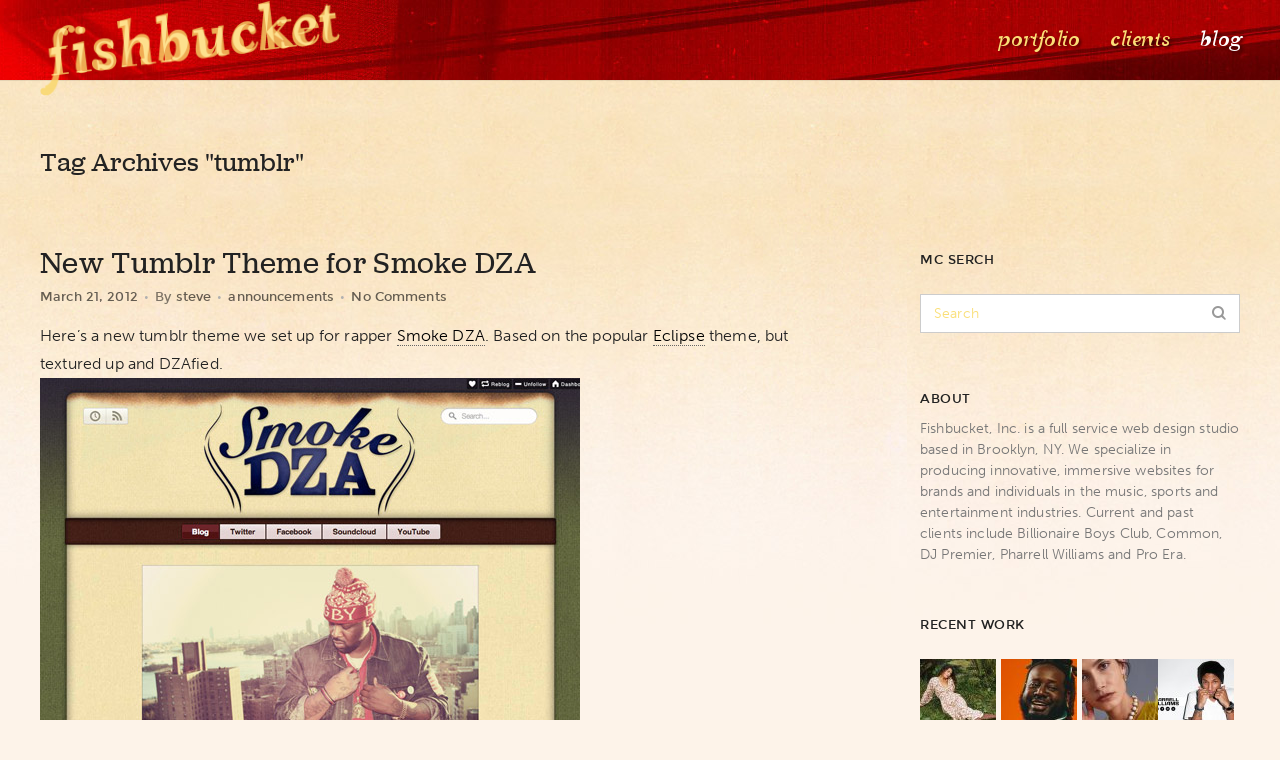

--- FILE ---
content_type: text/html; charset=UTF-8
request_url: https://www.fishbucket.com/tag/tumblr/
body_size: 58647
content:

<!DOCTYPE html>
<!--[if lt IE 8]><html class="ie lt-ie9 ie7" lang="en-US" ><![endif]-->
<!--[if IE 8]><html class="ie lt-ie9 ie8" lang="en-US" ><![endif]-->
<!--[if IE 9]><html class="ie ie9" lang="en-US"><![endif]-->
<!--[if !IE]><!--><html lang="en-US"><!--<![endif]-->
<head>
	<meta charset="UTF-8">
	<meta name="viewport" content="width=device-width, initial-scale=1, maximum-scale=1, user-scalable=no" />
	<meta name="HandheldFriendly" content="True" />
	<meta name="apple-mobile-web-app-capable" content="yes" />
	<meta name="apple-mobile-web-app-status-bar-style" content="black" />
	<meta name="format-detection" content="telephone=no" />
	<title>Fishbucket - Blog - Tag:</title>
	<link rel="profile" href="http://gmpg.org/xfn/11">
	<link rel="pingback" href="https://www.fishbucket.com/newblog/xmlrpc.php">

	<link rel="apple-touch-icon-precomposed" sizes="57x57" href="images/favicon/apple-touch-icon-57x57.png" />
	<link rel="apple-touch-icon-precomposed" sizes="114x114" href="images/favicon/apple-touch-icon-114x114.png" />
	<link rel="apple-touch-icon-precomposed" sizes="72x72" href="images/favicon/apple-touch-icon-72x72.png" />
	<link rel="apple-touch-icon-precomposed" sizes="144x144" href="images/favicon/apple-touch-icon-144x144.png" />
	<link rel="apple-touch-icon-precomposed" sizes="60x60" href="images/favicon/apple-touch-icon-60x60.png" />
	<link rel="apple-touch-icon-precomposed" sizes="120x120" href="images/favicon/apple-touch-icon-120x120.png" />
	<link rel="apple-touch-icon-precomposed" sizes="76x76" href="images/favicon/apple-touch-icon-76x76.png" />
	<link rel="apple-touch-icon-precomposed" sizes="152x152" href="images/favicon/apple-touch-icon-152x152.png" />
	<link rel="icon" type="image/png" href="images/favicon/favicon-196x196.png" sizes="196x196" />
	<link rel="icon" type="image/png" href="images/favicon/favicon-96x96.png" sizes="96x96" />
	<link rel="icon" type="image/png" href="images/favicon/favicon-32x32.png" sizes="32x32" />
	<link rel="icon" type="image/png" href="images/favicon/favicon-16x16.png" sizes="16x16" />
	<link rel="icon" type="image/png" href="images/favicon/favicon-128.png" sizes="128x128" />
	<meta name="application-name" content="Rodimus Lime"/>
	<meta name="msapplication-TileColor" content="#FFFFFF" />
	<meta name="msapplication-TileImage" content="images/favicon/mstile-144x144.png" />
	<meta name="msapplication-square70x70logo" content="images/favicon/mstile-70x70.png" />
	<meta name="msapplication-square150x150logo" content="images/favicon/mstile-150x150.png" />
	<meta name="msapplication-wide310x150logo" content="images/favicon/mstile-310x150.png" />
	<meta name="msapplication-square310x310logo" content="images/favicon/mstile-310x310.png" />

	<meta name='robots' content='index, follow, max-video-preview:-1, max-snippet:-1, max-image-preview:large' />

	<!-- This site is optimized with the Yoast SEO plugin v19.14 - https://yoast.com/wordpress/plugins/seo/ -->
	<meta name="description" content="In this episode of Fishbucket Blog, the tag is" />
	<link rel="canonical" href="https://www.fishbucket.com/tag/tumblr/" />
	<meta property="og:locale" content="en_US" />
	<meta property="og:type" content="article" />
	<meta property="og:title" content="Fishbucket - Blog - Tag:" />
	<meta property="og:description" content="In this episode of Fishbucket Blog, the tag is" />
	<meta property="og:url" content="https://www.fishbucket.com/tag/tumblr/" />
	<meta property="og:site_name" content="Fishbucket" />
	<meta name="twitter:card" content="summary_large_image" />
	<meta name="twitter:site" content="@fishbucket" />
	<script type="application/ld+json" class="yoast-schema-graph">{"@context":"https://schema.org","@graph":[{"@type":"CollectionPage","@id":"https://www.fishbucket.com/tag/tumblr/","url":"https://www.fishbucket.com/tag/tumblr/","name":"Fishbucket - Blog - Tag:","isPartOf":{"@id":"https://www.fishbucket.com/#website"},"primaryImageOfPage":{"@id":"https://www.fishbucket.com/tag/tumblr/#primaryimage"},"image":{"@id":"https://www.fishbucket.com/tag/tumblr/#primaryimage"},"thumbnailUrl":"https://www.fishbucket.com/newblog/wp-content/uploads/2012/03/dza-tumblr.jpg","description":"In this episode of Fishbucket Blog, the tag is","inLanguage":"en-US"},{"@type":"ImageObject","inLanguage":"en-US","@id":"https://www.fishbucket.com/tag/tumblr/#primaryimage","url":"https://www.fishbucket.com/newblog/wp-content/uploads/2012/03/dza-tumblr.jpg","contentUrl":"https://www.fishbucket.com/newblog/wp-content/uploads/2012/03/dza-tumblr.jpg","width":"540","height":"467"},{"@type":"WebSite","@id":"https://www.fishbucket.com/#website","url":"https://www.fishbucket.com/","name":"Fishbucket","description":"Brooklyn-based studio specializing in web design and Flash animation. For your health!","publisher":{"@id":"https://www.fishbucket.com/#organization"},"potentialAction":[{"@type":"SearchAction","target":{"@type":"EntryPoint","urlTemplate":"https://www.fishbucket.com/?s={search_term_string}"},"query-input":"required name=search_term_string"}],"inLanguage":"en-US"},{"@type":"Organization","@id":"https://www.fishbucket.com/#organization","name":"Fishbucket, Inc.","url":"https://www.fishbucket.com/","logo":{"@type":"ImageObject","inLanguage":"en-US","@id":"https://www.fishbucket.com/#/schema/logo/image/","url":"https://www.fishbucket.com/newblog/wp-content/uploads/2017/03/logo.png","contentUrl":"https://www.fishbucket.com/newblog/wp-content/uploads/2017/03/logo.png","width":624,"height":200,"caption":"Fishbucket, Inc."},"image":{"@id":"https://www.fishbucket.com/#/schema/logo/image/"},"sameAs":["http://instagram.com/fishbucket/","http://www.facebook.com/thefishbucket","https://twitter.com/fishbucket"]}]}</script>
	<!-- / Yoast SEO plugin. -->


<link rel='dns-prefetch' href='//fonts.googleapis.com' />
<link rel="alternate" type="application/rss+xml" title="Fishbucket &raquo; Feed" href="https://www.fishbucket.com/feed/" />
<link rel="alternate" type="application/rss+xml" title="Fishbucket &raquo; Comments Feed" href="https://www.fishbucket.com/comments/feed/" />
<link rel="alternate" type="application/rss+xml" title="Fishbucket &raquo; tumblr Tag Feed" href="https://www.fishbucket.com/tag/tumblr/feed/" />
<script type="text/javascript">
window._wpemojiSettings = {"baseUrl":"https:\/\/s.w.org\/images\/core\/emoji\/14.0.0\/72x72\/","ext":".png","svgUrl":"https:\/\/s.w.org\/images\/core\/emoji\/14.0.0\/svg\/","svgExt":".svg","source":{"concatemoji":"https:\/\/www.fishbucket.com\/newblog\/wp-includes\/js\/wp-emoji-release.min.js?ver=6.1.9"}};
/*! This file is auto-generated */
!function(e,a,t){var n,r,o,i=a.createElement("canvas"),p=i.getContext&&i.getContext("2d");function s(e,t){var a=String.fromCharCode,e=(p.clearRect(0,0,i.width,i.height),p.fillText(a.apply(this,e),0,0),i.toDataURL());return p.clearRect(0,0,i.width,i.height),p.fillText(a.apply(this,t),0,0),e===i.toDataURL()}function c(e){var t=a.createElement("script");t.src=e,t.defer=t.type="text/javascript",a.getElementsByTagName("head")[0].appendChild(t)}for(o=Array("flag","emoji"),t.supports={everything:!0,everythingExceptFlag:!0},r=0;r<o.length;r++)t.supports[o[r]]=function(e){if(p&&p.fillText)switch(p.textBaseline="top",p.font="600 32px Arial",e){case"flag":return s([127987,65039,8205,9895,65039],[127987,65039,8203,9895,65039])?!1:!s([55356,56826,55356,56819],[55356,56826,8203,55356,56819])&&!s([55356,57332,56128,56423,56128,56418,56128,56421,56128,56430,56128,56423,56128,56447],[55356,57332,8203,56128,56423,8203,56128,56418,8203,56128,56421,8203,56128,56430,8203,56128,56423,8203,56128,56447]);case"emoji":return!s([129777,127995,8205,129778,127999],[129777,127995,8203,129778,127999])}return!1}(o[r]),t.supports.everything=t.supports.everything&&t.supports[o[r]],"flag"!==o[r]&&(t.supports.everythingExceptFlag=t.supports.everythingExceptFlag&&t.supports[o[r]]);t.supports.everythingExceptFlag=t.supports.everythingExceptFlag&&!t.supports.flag,t.DOMReady=!1,t.readyCallback=function(){t.DOMReady=!0},t.supports.everything||(n=function(){t.readyCallback()},a.addEventListener?(a.addEventListener("DOMContentLoaded",n,!1),e.addEventListener("load",n,!1)):(e.attachEvent("onload",n),a.attachEvent("onreadystatechange",function(){"complete"===a.readyState&&t.readyCallback()})),(e=t.source||{}).concatemoji?c(e.concatemoji):e.wpemoji&&e.twemoji&&(c(e.twemoji),c(e.wpemoji)))}(window,document,window._wpemojiSettings);
</script>
<style type="text/css">
img.wp-smiley,
img.emoji {
	display: inline !important;
	border: none !important;
	box-shadow: none !important;
	height: 1em !important;
	width: 1em !important;
	margin: 0 0.07em !important;
	vertical-align: -0.1em !important;
	background: none !important;
	padding: 0 !important;
}
</style>
	<link rel='stylesheet' id='wp-block-library-css' href='https://www.fishbucket.com/newblog/wp-includes/css/dist/block-library/style.min.css?ver=6.1.9' type='text/css' media='all' />
<link rel='stylesheet' id='classic-theme-styles-css' href='https://www.fishbucket.com/newblog/wp-includes/css/classic-themes.min.css?ver=1' type='text/css' media='all' />
<style id='global-styles-inline-css' type='text/css'>
body{--wp--preset--color--black: #000000;--wp--preset--color--cyan-bluish-gray: #abb8c3;--wp--preset--color--white: #ffffff;--wp--preset--color--pale-pink: #f78da7;--wp--preset--color--vivid-red: #cf2e2e;--wp--preset--color--luminous-vivid-orange: #ff6900;--wp--preset--color--luminous-vivid-amber: #fcb900;--wp--preset--color--light-green-cyan: #7bdcb5;--wp--preset--color--vivid-green-cyan: #00d084;--wp--preset--color--pale-cyan-blue: #8ed1fc;--wp--preset--color--vivid-cyan-blue: #0693e3;--wp--preset--color--vivid-purple: #9b51e0;--wp--preset--gradient--vivid-cyan-blue-to-vivid-purple: linear-gradient(135deg,rgba(6,147,227,1) 0%,rgb(155,81,224) 100%);--wp--preset--gradient--light-green-cyan-to-vivid-green-cyan: linear-gradient(135deg,rgb(122,220,180) 0%,rgb(0,208,130) 100%);--wp--preset--gradient--luminous-vivid-amber-to-luminous-vivid-orange: linear-gradient(135deg,rgba(252,185,0,1) 0%,rgba(255,105,0,1) 100%);--wp--preset--gradient--luminous-vivid-orange-to-vivid-red: linear-gradient(135deg,rgba(255,105,0,1) 0%,rgb(207,46,46) 100%);--wp--preset--gradient--very-light-gray-to-cyan-bluish-gray: linear-gradient(135deg,rgb(238,238,238) 0%,rgb(169,184,195) 100%);--wp--preset--gradient--cool-to-warm-spectrum: linear-gradient(135deg,rgb(74,234,220) 0%,rgb(151,120,209) 20%,rgb(207,42,186) 40%,rgb(238,44,130) 60%,rgb(251,105,98) 80%,rgb(254,248,76) 100%);--wp--preset--gradient--blush-light-purple: linear-gradient(135deg,rgb(255,206,236) 0%,rgb(152,150,240) 100%);--wp--preset--gradient--blush-bordeaux: linear-gradient(135deg,rgb(254,205,165) 0%,rgb(254,45,45) 50%,rgb(107,0,62) 100%);--wp--preset--gradient--luminous-dusk: linear-gradient(135deg,rgb(255,203,112) 0%,rgb(199,81,192) 50%,rgb(65,88,208) 100%);--wp--preset--gradient--pale-ocean: linear-gradient(135deg,rgb(255,245,203) 0%,rgb(182,227,212) 50%,rgb(51,167,181) 100%);--wp--preset--gradient--electric-grass: linear-gradient(135deg,rgb(202,248,128) 0%,rgb(113,206,126) 100%);--wp--preset--gradient--midnight: linear-gradient(135deg,rgb(2,3,129) 0%,rgb(40,116,252) 100%);--wp--preset--duotone--dark-grayscale: url('#wp-duotone-dark-grayscale');--wp--preset--duotone--grayscale: url('#wp-duotone-grayscale');--wp--preset--duotone--purple-yellow: url('#wp-duotone-purple-yellow');--wp--preset--duotone--blue-red: url('#wp-duotone-blue-red');--wp--preset--duotone--midnight: url('#wp-duotone-midnight');--wp--preset--duotone--magenta-yellow: url('#wp-duotone-magenta-yellow');--wp--preset--duotone--purple-green: url('#wp-duotone-purple-green');--wp--preset--duotone--blue-orange: url('#wp-duotone-blue-orange');--wp--preset--font-size--small: 13px;--wp--preset--font-size--medium: 20px;--wp--preset--font-size--large: 36px;--wp--preset--font-size--x-large: 42px;--wp--preset--spacing--20: 0.44rem;--wp--preset--spacing--30: 0.67rem;--wp--preset--spacing--40: 1rem;--wp--preset--spacing--50: 1.5rem;--wp--preset--spacing--60: 2.25rem;--wp--preset--spacing--70: 3.38rem;--wp--preset--spacing--80: 5.06rem;}:where(.is-layout-flex){gap: 0.5em;}body .is-layout-flow > .alignleft{float: left;margin-inline-start: 0;margin-inline-end: 2em;}body .is-layout-flow > .alignright{float: right;margin-inline-start: 2em;margin-inline-end: 0;}body .is-layout-flow > .aligncenter{margin-left: auto !important;margin-right: auto !important;}body .is-layout-constrained > .alignleft{float: left;margin-inline-start: 0;margin-inline-end: 2em;}body .is-layout-constrained > .alignright{float: right;margin-inline-start: 2em;margin-inline-end: 0;}body .is-layout-constrained > .aligncenter{margin-left: auto !important;margin-right: auto !important;}body .is-layout-constrained > :where(:not(.alignleft):not(.alignright):not(.alignfull)){max-width: var(--wp--style--global--content-size);margin-left: auto !important;margin-right: auto !important;}body .is-layout-constrained > .alignwide{max-width: var(--wp--style--global--wide-size);}body .is-layout-flex{display: flex;}body .is-layout-flex{flex-wrap: wrap;align-items: center;}body .is-layout-flex > *{margin: 0;}:where(.wp-block-columns.is-layout-flex){gap: 2em;}.has-black-color{color: var(--wp--preset--color--black) !important;}.has-cyan-bluish-gray-color{color: var(--wp--preset--color--cyan-bluish-gray) !important;}.has-white-color{color: var(--wp--preset--color--white) !important;}.has-pale-pink-color{color: var(--wp--preset--color--pale-pink) !important;}.has-vivid-red-color{color: var(--wp--preset--color--vivid-red) !important;}.has-luminous-vivid-orange-color{color: var(--wp--preset--color--luminous-vivid-orange) !important;}.has-luminous-vivid-amber-color{color: var(--wp--preset--color--luminous-vivid-amber) !important;}.has-light-green-cyan-color{color: var(--wp--preset--color--light-green-cyan) !important;}.has-vivid-green-cyan-color{color: var(--wp--preset--color--vivid-green-cyan) !important;}.has-pale-cyan-blue-color{color: var(--wp--preset--color--pale-cyan-blue) !important;}.has-vivid-cyan-blue-color{color: var(--wp--preset--color--vivid-cyan-blue) !important;}.has-vivid-purple-color{color: var(--wp--preset--color--vivid-purple) !important;}.has-black-background-color{background-color: var(--wp--preset--color--black) !important;}.has-cyan-bluish-gray-background-color{background-color: var(--wp--preset--color--cyan-bluish-gray) !important;}.has-white-background-color{background-color: var(--wp--preset--color--white) !important;}.has-pale-pink-background-color{background-color: var(--wp--preset--color--pale-pink) !important;}.has-vivid-red-background-color{background-color: var(--wp--preset--color--vivid-red) !important;}.has-luminous-vivid-orange-background-color{background-color: var(--wp--preset--color--luminous-vivid-orange) !important;}.has-luminous-vivid-amber-background-color{background-color: var(--wp--preset--color--luminous-vivid-amber) !important;}.has-light-green-cyan-background-color{background-color: var(--wp--preset--color--light-green-cyan) !important;}.has-vivid-green-cyan-background-color{background-color: var(--wp--preset--color--vivid-green-cyan) !important;}.has-pale-cyan-blue-background-color{background-color: var(--wp--preset--color--pale-cyan-blue) !important;}.has-vivid-cyan-blue-background-color{background-color: var(--wp--preset--color--vivid-cyan-blue) !important;}.has-vivid-purple-background-color{background-color: var(--wp--preset--color--vivid-purple) !important;}.has-black-border-color{border-color: var(--wp--preset--color--black) !important;}.has-cyan-bluish-gray-border-color{border-color: var(--wp--preset--color--cyan-bluish-gray) !important;}.has-white-border-color{border-color: var(--wp--preset--color--white) !important;}.has-pale-pink-border-color{border-color: var(--wp--preset--color--pale-pink) !important;}.has-vivid-red-border-color{border-color: var(--wp--preset--color--vivid-red) !important;}.has-luminous-vivid-orange-border-color{border-color: var(--wp--preset--color--luminous-vivid-orange) !important;}.has-luminous-vivid-amber-border-color{border-color: var(--wp--preset--color--luminous-vivid-amber) !important;}.has-light-green-cyan-border-color{border-color: var(--wp--preset--color--light-green-cyan) !important;}.has-vivid-green-cyan-border-color{border-color: var(--wp--preset--color--vivid-green-cyan) !important;}.has-pale-cyan-blue-border-color{border-color: var(--wp--preset--color--pale-cyan-blue) !important;}.has-vivid-cyan-blue-border-color{border-color: var(--wp--preset--color--vivid-cyan-blue) !important;}.has-vivid-purple-border-color{border-color: var(--wp--preset--color--vivid-purple) !important;}.has-vivid-cyan-blue-to-vivid-purple-gradient-background{background: var(--wp--preset--gradient--vivid-cyan-blue-to-vivid-purple) !important;}.has-light-green-cyan-to-vivid-green-cyan-gradient-background{background: var(--wp--preset--gradient--light-green-cyan-to-vivid-green-cyan) !important;}.has-luminous-vivid-amber-to-luminous-vivid-orange-gradient-background{background: var(--wp--preset--gradient--luminous-vivid-amber-to-luminous-vivid-orange) !important;}.has-luminous-vivid-orange-to-vivid-red-gradient-background{background: var(--wp--preset--gradient--luminous-vivid-orange-to-vivid-red) !important;}.has-very-light-gray-to-cyan-bluish-gray-gradient-background{background: var(--wp--preset--gradient--very-light-gray-to-cyan-bluish-gray) !important;}.has-cool-to-warm-spectrum-gradient-background{background: var(--wp--preset--gradient--cool-to-warm-spectrum) !important;}.has-blush-light-purple-gradient-background{background: var(--wp--preset--gradient--blush-light-purple) !important;}.has-blush-bordeaux-gradient-background{background: var(--wp--preset--gradient--blush-bordeaux) !important;}.has-luminous-dusk-gradient-background{background: var(--wp--preset--gradient--luminous-dusk) !important;}.has-pale-ocean-gradient-background{background: var(--wp--preset--gradient--pale-ocean) !important;}.has-electric-grass-gradient-background{background: var(--wp--preset--gradient--electric-grass) !important;}.has-midnight-gradient-background{background: var(--wp--preset--gradient--midnight) !important;}.has-small-font-size{font-size: var(--wp--preset--font-size--small) !important;}.has-medium-font-size{font-size: var(--wp--preset--font-size--medium) !important;}.has-large-font-size{font-size: var(--wp--preset--font-size--large) !important;}.has-x-large-font-size{font-size: var(--wp--preset--font-size--x-large) !important;}
.wp-block-navigation a:where(:not(.wp-element-button)){color: inherit;}
:where(.wp-block-columns.is-layout-flex){gap: 2em;}
.wp-block-pullquote{font-size: 1.5em;line-height: 1.6;}
</style>
<link rel='stylesheet' id='google-font-lato-css' href='https://fonts.googleapis.com/css?family=Lato%3A300%2C400%2C700%2C300italic%2C400italic&#038;ver=20140101' type='text/css' media='all' />
<link rel='stylesheet' id='outeredge-font-css' href='https://www.fishbucket.com/newblog/wp-content/themes/outeredge/css/font.css?ver=6.1.9' type='text/css' media='all' />
<link rel='stylesheet' id='pure-min-css' href='https://www.fishbucket.com/newblog/wp-content/themes/outeredge/css/pure-min.css?ver=6.1.9' type='text/css' media='all' />
<link rel='stylesheet' id='outeredge-style-css' href='https://www.fishbucket.com/newblog/wp-content/themes/outeredge-fishbucket/style.css?ver=41.41.12' type='text/css' media='all' />
<link rel='stylesheet' id='responsive-css' href='https://www.fishbucket.com/newblog/wp-content/themes/outeredge/css/responsive.css?ver=6.1.9' type='text/css' media='all' />
<style id='akismet-widget-style-inline-css' type='text/css'>

			.a-stats {
				--akismet-color-mid-green: #357b49;
				--akismet-color-white: #fff;
				--akismet-color-light-grey: #f6f7f7;

				max-width: 350px;
				width: auto;
			}

			.a-stats * {
				all: unset;
				box-sizing: border-box;
			}

			.a-stats strong {
				font-weight: 600;
			}

			.a-stats a.a-stats__link,
			.a-stats a.a-stats__link:visited,
			.a-stats a.a-stats__link:active {
				background: var(--akismet-color-mid-green);
				border: none;
				box-shadow: none;
				border-radius: 8px;
				color: var(--akismet-color-white);
				cursor: pointer;
				display: block;
				font-family: -apple-system, BlinkMacSystemFont, 'Segoe UI', 'Roboto', 'Oxygen-Sans', 'Ubuntu', 'Cantarell', 'Helvetica Neue', sans-serif;
				font-weight: 500;
				padding: 12px;
				text-align: center;
				text-decoration: none;
				transition: all 0.2s ease;
			}

			/* Extra specificity to deal with TwentyTwentyOne focus style */
			.widget .a-stats a.a-stats__link:focus {
				background: var(--akismet-color-mid-green);
				color: var(--akismet-color-white);
				text-decoration: none;
			}

			.a-stats a.a-stats__link:hover {
				filter: brightness(110%);
				box-shadow: 0 4px 12px rgba(0, 0, 0, 0.06), 0 0 2px rgba(0, 0, 0, 0.16);
			}

			.a-stats .count {
				color: var(--akismet-color-white);
				display: block;
				font-size: 1.5em;
				line-height: 1.4;
				padding: 0 13px;
				white-space: nowrap;
			}
		
</style>
<script type='text/javascript' src='https://www.fishbucket.com/newblog/wp-includes/js/jquery/jquery.min.js?ver=3.6.1' id='jquery-core-js'></script>
<script type='text/javascript' src='https://www.fishbucket.com/newblog/wp-includes/js/jquery/jquery-migrate.min.js?ver=3.3.2' id='jquery-migrate-js'></script>
<script type='text/javascript' src='https://www.fishbucket.com/newblog/wp-content/themes/outeredge/js/modernizr.min.js?ver=2.6.2' id='modernizer-js'></script>
<link rel="https://api.w.org/" href="https://www.fishbucket.com/wp-json/" /><link rel="alternate" type="application/json" href="https://www.fishbucket.com/wp-json/wp/v2/tags/75" /><link rel="EditURI" type="application/rsd+xml" title="RSD" href="https://www.fishbucket.com/newblog/xmlrpc.php?rsd" />
<link rel="wlwmanifest" type="application/wlwmanifest+xml" href="https://www.fishbucket.com/newblog/wp-includes/wlwmanifest.xml" />
<meta name="generator" content="WordPress 6.1.9" />
<style type="text/css">
	p.accent_color, a.accent_color, span.accent_color,
	.widget_archive li a:hover, .widget_categories li a:hover, .widget .chosen-container .chosen-results li.highlighted, 
	.widget_calendar table tbody td a:hover, .widget.widget_pages li a:hover, .widget.widget_nav_menu li a:hover, .widget_meta li a:hover,
	.widget .chosen-container .chosen-results li.highlighted.result-selected:hover, .widget_recent_entries li a:hover, .widget_recent_comments ul li a:hover, .widget_rss ul li a:hover,
	span.required, a.outrdg-button.accent_color_txt, a.outrdg-button.color_hover.accent_color_hvr:hover,
	.pricing.info .pricing-header.accent_color_txt,
	.pricing.info ul .feature-extra-text.accent_color_txt,
	.pricing.info .pricing-content:hover .pricing-header.accent_color_txt_hvr,
	.pricing.info .pricing-content:hover ul .feature-extra-text.accent_color_txt_hvr,
	 .pricing .recommendation .recommend.accent_color_txt,
	i.fa.accent_color,i.fa.accent_color_hvr:hover, .shortcode_column:hover i.fa.extended_hover.accent_color_hvr,.happy-testimonials .swiper-container.accent_color .swiper-slide,
	.portfolio-main .filter-dropdown > ul li a:hover{
		 color: #a90916!important; 
	}
	.mejs-controls .mejs-horizontal-volume-slider .mejs-horizontal-volume-current, .mejs-controls .mejs-time-rail .mejs-time-current, .mejs-controls .mejs-volume-button .mejs-volume-slider .mejs-volume-current,
	a.outrdg-button.accent_color, a.outrdg-button.color_hover.accent_color_h:hover,.pricing.info .pricing-header.accent_color,
	.pricing.info ul .feature-extra-text.accent_color,
	.pricing.info .pricing-content:hover .pricing-header.accent_color_hvr,
	.pricing.info .pricing-content:hover ul .feature-extra-text.accent_color_hvr,
	.pricing .recommendation .recommend.accent_color,i.fa.accent_color_crc,i.fa.accent_color_crc_hvr:hover,.shortcode_column:hover  i.fa.extended_hover.accent_color_crc_hvr,
	.happy-testimonials .swiper-container.accent_color .swiper-pagination-switch:after{
		background-color:#a90916!important; 
	}
	a.outrdg-button.stroke.accent_color{
		background-color : transparent!important;
		border-color:#a90916;
	}
	a.outrdg-button.stroke.color_hover.accent_color_h:hover,.divider.accent_color{
		border-color:#a90916;
	}
		p.extra_color_1,a.extra_color_1,span.extra_color_1,
		a.outrdg-button.extra_color_1_txt, a.outrdg-button.color_hover.extra_color_1_hvr:hover,
		.pricing.info .pricing-header.extra_color_1_txt,
		.pricing.info ul .feature-extra-text.extra_color_1_txt,
		.pricing.info .pricing-content:hover .pricing-header.extra_color_1_txt_hvr,
		.pricing.info .pricing-content:hover ul .feature-extra-text.extra_color_1_txt_hvr,
		.pricing .recommendation .recommend.extra_color_1_txt,
		i.fa.extra_color_1,i.fa.extra_color_1_hvr:hover,.shortcode_column:hover i.fa.extended_hover.extra_color_1_hvr,.happy-testimonials .swiper-container.extra_color_1 .swiper-slide{
			color: #ee0002!important; 
		}
		a.outrdg-button.extra_color_1, a.outrdg-button.color_hover.extra_color_1_h:hover,
		.pricing.info .pricing-header.extra_color_1,
		.pricing.info ul .feature-extra-text.extra_color_1,
		.pricing.info .pricing-content:hover .pricing-header.extra_color_1_hvr,
		.pricing.info .pricing-content:hover ul .feature-extra-text.extra_color_1_hvr,
		.pricing .recommendation .recommend.extra_color_1,i.fa.extra_color_1_crc,i.fa.extra_color_1_crc_hvr:hover,.shortcode_column:hover  i.fa.extended_hover.extra_color_1_crc_hvr,
		.happy-testimonials .swiper-container.extra_color_1 .swiper-pagination-switch:after{
			background-color:#ee0002!important; 
		}
		a.outrdg-button.stroke.extra_color_1{ 
			background-color : transparent!important;
			border-color:#ee0002;
		}
		a.outrdg-button.stroke.color_hover.extra_color_1_h:hover,
		.divider.extra_color_1{ 
			border-color:#ee0002;
		}
		
		p.extra_color_2,a .extra_color_2, span.extra_color_2,
		a.outrdg-button.extra_color_2_txt, a.outrdg-button.color_hover.extra_color_2_hvr:hover,
		.pricing.info .pricing-header.extra_color_2_txt,
		.pricing.info ul .feature-extra-text.extra_color_2_txt,
		 .pricing.info .pricing-content:hover .pricing-header.extra_color_2_txt_hvr,
		.pricing.info .pricing-content:hover ul .feature-extra-text.extra_color_2_txt_hvr,
		 .pricing .recommendation .recommend.extra_color_2_txt,
		i.fa.extra_color_2,i.fa.extra_color_2_hvr:hover,.shortcode_column:hover i.fa.extended_hover.extra_color_2_hvr,.happy-testimonials .swiper-container.extra_color_2 .swiper-slide{
			color: #f9e693!important; 
		}
		a.outrdg-button.extra_color_2, a.outrdg-button.color_hover.extra_color_2_h:hover,
		.pricing.info .pricing-header.extra_color_2,
		.pricing.info ul .feature-extra-text.extra_color_2,
		 .pricing.info .pricing-content:hover .pricing-header.extra_color_2_hvr,
		.pricing.info .pricing-content:hover ul .feature-extra-text.extra_color_2_hvr,
		.pricing .recommendation .recommend.extra_color_2,i.fa.extra_color_2_crc,i.fa.extra_color_2_crc_hvr:hover,.shortcode_column:hover  i.fa.extended_hover.extra_color_2_crc_hvr,
		.happy-testimonials .swiper-container.extra_color_2 .swiper-pagination-switch:after{
			background-color:#f9e693!important; 
		}
		a.outrdg-button.stroke.extra_color_2{ 
			background-color : transparent!important;
			border-color:#f9e693;
		}
		a.outrdg-button.stroke.color_hover.extra_color_2_h:hover,.divider.extra_color_2{ 
			border-color:#f9e693;
		}
		
		p.extra_color_3,a.extra_color_3,span.extra_color_3,
		a.outrdg-button.extra_color_3_txt, a.outrdg-button.color_hover.extra_color_3_hvr:hover,
		.pricing.info .pricing-header.extra_color_3_txt,
		.pricing.info ul .feature-extra-text.extra_color_3_txt,
		 .pricing.info .pricing-content:hover .pricing-header.extra_color_3_txt_hvr,
		.pricing.info .pricing-content:hover ul .feature-extra-text.extra_color_3_txt_hvr,
		 .pricing .recommendation .recommend.extra_color_3_txt,
		i.fa.extra_color_3,i.fa.extra_color_3_hvr:hover,.shortcode_column:hover i.fa.extended_hover.extra_color_3_hvr,.happy-testimonials .swiper-container.extra_color_3 .swiper-slide{ 
			color: #84d48d!important; 
		}
		a.outrdg-button.extra_color_3,a.outrdg-button.color_hover.extra_color_3_h:hover,
		.pricing.info .pricing-header.extra_color_3,
		.pricing.info ul .feature-extra-text.extra_color_3,
		.pricing.info .pricing-content:hover .pricing-header.extra_color_3_hvr,
		.pricing.info .pricing-content:hover ul .feature-extra-text.extra_color_3_hvr,
		.pricing .recommendation .recommend.extra_color_3,i.fa.extra_color_3_crc,i.fa.extra_color_3_crc_hvr:hover,.shortcode_column:hover  i.fa.extended_hover.extra_color_3_crc_hvr,
		.happy-testimonials .swiper-container.extra_color_3 .swiper-pagination-switch:after{ 
			background-color:#84d48d!important; 
		}
		a.outrdg-button.stroke.extra_color_3{
			background-color: transparent!important;
			border-color:#84d48d;
		} 
		a.outrdg-button.stroke.color_hover.extra_color_3_h:hover,.divider.extra_color_3{ 
			border-color:#84d48d;
		}
		
		p.extra_color_4,a.extra_color_4,span.extra_color_4,
		a.outrdg-button.extra_color_4_txt, a.outrdg-button.color_hover.extra_color_4_hvr:hover,
		.pricing.info .pricing-header.extra_color_4_txt,
		.pricing.info ul .feature-extra-text.extra_color_4_txt,
		 .pricing.info .pricing-content:hover .pricing-header.extra_color_4_txt_hvr,
			.pricing.info .pricing-content:hover ul .feature-extra-text.extra_color_4_txt_hvr,
		 .pricing .recommendation .recommend.extra_color_4_txt,
		i.fa.extra_color_4,i.fa.extra_color_4_hvr:hover,.shortcode_column:hover i.fa.extended_hover.extra_color_4_hvr,.happy-testimonials .swiper-container.extra_color_4 .swiper-slide{ 
			color: #84d48d!important; 
		}
		a.outrdg-button.extra_color_4,a.outrdg-button.color_hover.extra_color_4_h:hover,
		.pricing.info .pricing-header.extra_color_4,
		.pricing.info ul .feature-extra-text.extra_color_4,
		.pricing.info .pricing-content:hover .pricing-header.extra_color_4_hvr,
		.pricing.info .pricing-content:hover ul .feature-extra-text.extra_color_4_hvr,
		.pricing .recommendation .recommend.extra_color_4,i.fa.extra_color_4_crc,i.fa.extra_color_4_crc_hvr:hover,.shortcode_column:hover  i.fa.extended_hover.extra_color_4_crc_hvr,
		.happy-testimonials .swiper-container.extra_color_4 .swiper-pagination-switch:after{ 
			background-color:#84d48d!important; 
		}
		a.outrdg-button.stroke.extra_color_4{
			background-color: transparent!important;
			border-color:#84d48d;
		} 
		a.outrdg-button.stroke.color_hover.extra_color_4_h:hover,.divider.extra_color_4{ 
			border-color:#84d48d;
		}
		
		p.extra_color_5,a.extra_color_5,span.extra_color_5,
		a.outrdg-button.extra_color_5_txt, a.outrdg-button.color_hover.extra_color_5_hvr:hover,
		.pricing.info .pricing-header.extra_color_5_txt,
		.pricing.info ul .feature-extra-text.extra_color_5_txt,
		.pricing.info .pricing-content:hover .pricing-header.extra_color_5_txt_hvr,
		.pricing.info .pricing-content:hover ul .feature-extra-text.extra_color_5_txt_hvr,
		.pricing .recommendation .recommend.extra_color_5_txt,
		i.fa.extra_color_5,i.fa.extra_color_5_hvr:hover,.shortcode_column:hover i.fa.extended_hover.extra_color_5_hvr,.happy-testimonials .swiper-container.extra_color_5 .swiper-slide{ 
			color: #84d48d!important; 
		}
		a.outrdg-button.extra_color_5,a.outrdg-button.color_hover.extra_color_5_h:hover,
		.pricing.info .pricing-header.extra_color_5,
		.pricing.info ul .feature-extra-text.extra_color_5,
		.pricing.info .pricing-content:hover .pricing-header.extra_color_5_hvr,
		.pricing.info .pricing-content:hover ul .feature-extra-text.extra_color_5_hvr,
		.pricing .recommendation .recommend.extra_color_5,i.fa.extra_color_5_crc,i.fa.extra_color_5_crc_hvr:hover,.shortcode_column:hover  i.fa.extended_hover.extra_color_5_crc_hvr,
		.happy-testimonials .swiper-container.extra_color_5 .swiper-pagination-switch:after{ 
			background-color:#84d48d!important; 
		}
		a.outrdg-button.stroke.extra_color_5{
			background-color: transparent!important;
			border-color:#84d48d;
		} 
		a.outrdg-button.stroke.color_hover.extra_color_5_h:hover,.divider.extra_color_5{ 
			border-color:#84d48d;
		}
		
		p.extra_color_6,a.extra_color_6,span.extra_color_6,
		a.outrdg-button.extra_color_6_txt, a.outrdg-button.color_hover.extra_color_6_hvr:hover,
		.pricing.info .pricing-header.extra_color_6_txt,
		.pricing.info ul .feature-extra-text.extra_color_6_txt,
		.pricing.info .pricing-content:hover .pricing-header.extra_color_6_txt_hvr,
		.pricing.info .pricing-content:hover ul .feature-extra-text.extra_color_6_txt_hvr,
		.pricing .recommendation .recommend.extra_color_6_txt,
		i.fa.extra_color_6,i.fa.extra_color_6_hvr:hover,.shortcode_column:hover i.fa.extended_hover.extra_color_6_hvr,.happy-testimonials .swiper-container.extra_color_6 .swiper-slide{ 
			color: #84d48d!important; 
		}
		a.outrdg-button.extra_color_6,a.outrdg-button.color_hover.extra_color_6_h:hover,
		.pricing.info .pricing-header.extra_color_6,
		.pricing.info ul .feature-extra-text.extra_color_6,
		.pricing.info .pricing-content:hover .pricing-header.extra_color_6_hvr,
		.pricing.info .pricing-content:hover ul .feature-extra-text.extra_color_6_hvr,
		.pricing .recommendation .recommend.extra_color_6,i.fa.extra_color_6_crc,i.fa.extra_color_6_crc_hvr:hover,.shortcode_column:hover  i.fa.extended_hover.extra_color_6_crc_hvr,
		.happy-testimonials .swiper-container.extra_color_6 .swiper-pagination-switch:after{ 
			background-color:#84d48d!important; 
		}
		a.outrdg-button.stroke.extra_color_6{
			background-color: transparent!important;
			border-color:#84d48d;
		} 
		a.outrdg-button.stroke.color_hover.extra_color_6_h:hover,.divider.extra_color_6{ 
			border-color:#84d48d;
		}
		
		p.extra_color_7,a.extra_color_7,span.extra_color_7,
		a.outrdg-button.extra_color_7_txt, a.outrdg-button.color_hover.extra_color_7_hvr:hover,
		.pricing.info .pricing-header.extra_color_7_txt,
		.pricing.info ul .feature-extra-text.extra_color_7_txt,
		.pricing.info .pricing-content:hover .pricing-header.extra_color_7_txt_hvr,
		.pricing.info .pricing-content:hover ul .feature-extra-text.extra_color_7_txt_hvr,
		.pricing .recommendation .recommend.extra_color_7_txt,
		i.fa.extra_color_7,i.fa.extra_color_7_hvr:hover,.shortcode_column:hover i.fa.extended_hover.extra_color_7_hvr,.happy-testimonials .swiper-container.extra_color_7 .swiper-slide{ 
			color: #84d48d!important; 
		}
		a.outrdg-button.extra_color_7,a.outrdg-button.color_hover.extra_color_7_h:hover,
		.pricing.info .pricing-header.extra_color_7,
		.pricing.info ul .feature-extra-text.extra_color_7,
		.pricing.info .pricing-content:hover .pricing-header.extra_color_7_hvr,
		.pricing.info .pricing-content:hover ul .feature-extra-text.extra_color_7_hvr,
		.pricing .recommendation .recommend.extra_color_7,i.fa.extra_color_7_crc,i.fa.extra_color_7_crc_hvr:hover,.shortcode_column:hover  i.fa.extended_hover.extra_color_7_crc_hvr,
		.happy-testimonials .swiper-container.extra_color_7 .swiper-pagination-switch:after{ 
			background-color:#84d48d!important; 
		}
		a.outrdg-button.stroke.extra_color_7{
			background-color: transparent!important;
			border-color:#84d48d;
		} 
		a.outrdg-button.stroke.color_hover.extra_color_7_h:hover,.divider.extra_color_7{ 
			border-color:#84d48d;
		}
		</style><style type="text/css">article a.underscore:hover, .descr a:hover,
		.textwidget a:hover, .rssSummary a:hover{
			color: #a90916;
			border-bottom-color:transparent;}.comments .comment-respond #commentform .form-submit input[type=submit]:hover, .wpcf7-form input[type=submit]:hover,
		.post-password-form input[type=submit]:hover,
		a.more-link.outrdg-button:hover {
		opacity:1;
		background:#ee0002;
		color: #ffffff!important;
		}
		.more-link.outrdg-button.stroke:hover{
		background:#ee0002;
		border-color:#ee0002;
		}::selection {
			background:#f9e693;
		}
		::-moz-selection{
			background:#f9e693;
		}.widget-title,.widget .chosen-single,.styled-select select{
		text-transform: uppercase;
		}#commentform .form-submit input[type=submit],.wpcf7-form input[type=submit],.post-password-form input[type=submit], ol.comment-list li.comment .reply, 
		ol.comment-list li.comment .comment-respond h3 small, .comments .comment-respond #commentform label,span.contact-item-label,.more-link.outrdg-button{
		text-transform: uppercase;
		}blockquote{
		border-color:#a90916;
		}section.portfolio-page{
		background-color:#fbf2e9;
		}.wpcf7-form input[type=submit],.post-password-form input[type=submit]{
		border-radius: 4px;
		}.ln-image img{
		height:96px!important;
		}header{
		max-height:80px!important;
		}
		section.blog:first-child{
		padding-top:147px!important;
		}
		.portfolio-page:first-child,
		section.page:first-child{
		padding-top:80px!important;
		}
		.top-portfolio-navigation:first-child + .portfolio-single, .portfolio-single:first-child{
		padding-top:175px!important;
		}
		.top-portfolio-navigation{
		top:80px!important;
		}
		ul.topnavmenu > li > a{
		line-height:80px!important;
		}
		.pure-menu.ln-vert{
		height:80px!important;
		}
		.ln-vert .ln-text{
		line-height:80px!important;
		}
		.pure-menu-link.m-cnt{
		line-height:80px!important;
		height:80px!important;
		}
		.ln-vert .ln-image{
		height:80px!important;
		}
		.pure-menu.ln-vert ul li.form-search .pure-form fieldset{
		height:80px!important;
		}
		</style><style type="text/css">.blog-content.pure-u-2-3,
        .blog-content.pure-u-1{
        font-size: 16px;
        line-height:28px;
        }.sidebar-content.pure-u-1-3,
        footer .column{
        font-size: 14px;
        line-height:24px;
        }.main .main-content h1 + p{
     margin-top:20px; 
    }.main .main-content h2 + p{
     margin-top:24px; 
    }.main .main-content h3 + p{
     margin-top:25px; 
    }.main .main-content h4 + p{
     margin-top:18px; 
    }.main .main-content h5 + p{
     margin-top:18px; 
    }.main .main-content h6 + p{
     margin-top:19px; 
    }.main .main-content p{
     margin-top:25px; 
    }.main .main-content ul li,
    .main .main-content ol li{
     margin-bottom:25px; 
    }.main .main-content .image_container,
    .main .main-content .wp-caption{
    margin-top:36px; 
    }.main .main-content .image_container + p,
    .blog article .featured-image+.descr,
    .blog article a+.descr{
    margin-top:35px; 
    }.main .main-content .wp-caption + p:not(.image_container){
    margin-top:27px; 
    }.main .main-content .team p.description{
    margin-top:17px; 
    }.main .main-content .about .stats p{
    margin-top:21px; 
    }.blog article .descr .about-author .author-bio p{
    margin-bottom:58px;
    line-height: 22px;
    }.widget.widget_pages li a, .widget.widget_nav_menu li a, .widget_archive li a, .widget_categories li a, .widget ul.chosen-results, .widget_calendar table, .widget_meta li a, .widget .chosen-single { 
            font-size:14px;
        }</style>	
	<!-- fontawesome -->
	<script src="https://kit.fontawesome.com/cc5a20f90f.js" crossorigin="anonymous"></script>

	<!-- typekit -->
	<script src="//use.typekit.net/akk2azc.js"></script>
	<script>try{Typekit.load();}catch(e){}</script>

	<script>
	  (function(i,s,o,g,r,a,m){i['GoogleAnalyticsObject']=r;i[r]=i[r]||function(){
	  (i[r].q=i[r].q||[]).push(arguments)},i[r].l=1*new Date();a=s.createElement(o),
	  m=s.getElementsByTagName(o)[0];a.async=1;a.src=g;m.parentNode.insertBefore(a,m)
	  })(window,document,'script','//www.google-analytics.com/analytics.js','ga');

	  ga('create', 'UA-142179-1', 'auto');
	  ga('send', 'pageview');

	</script>
</head>
<body class="archive tag tag-tumblr tag-75 post-new-tumblr-theme-for-smoke-dza group-blog">
<div id="wholedamnthing" class="container">
<header  >
	<div class="wrapper">
		<div class="pure-menu pure-menu-open pure-menu-horizontal pure-menu-2   clearfix ln-vert" data-use-imglogo="1" data-logo-height="96"  data-height="80" data-hide-menu="">
			<a href="https://www.fishbucket.com/" title="Fishbucket" rel="home" class="pure-menu-heading ln-image">
				<img src="https://www.fishbucket.com/newblog/wp-content/themes/outeredge-fishbucket/images/logo.png" class="logo" alt="Fishbucket" width="624" height="200" />
			</a>	
			<a href="#" class="pure-menu-link m-cnt"><span class="mobile-menu-text">Menu</span><i class="mobile-menu-icon"></i></a>
			<div class="clear m-cnt"></div>
			<ul class = "topnavmenu">
									<li id="menu-item-3978" class="menu-item menu-item-type-portfolio menu-item-object-cpt-archive menu-item-3978"><a href="https://www.fishbucket.com/portfolio/">Portfolio</a></li>
<li id="menu-item-1212" class="menu-item menu-item-type-post_type menu-item-object-page menu-item-1212"><a title="Client List" href="https://www.fishbucket.com/client-list/">Clients</a></li>
<li id="menu-item-683" class="menu-item menu-item-type-post_type menu-item-object-page current_page_parent menu-item-683"><a href="https://www.fishbucket.com/blog/">Blog</a></li>
								
			</ul>
		</div>
	</div>
</header>
<div class="mobile-menu ">
	<div class="wrapper">
		<ul>
							<li class="menu-item menu-item-type-portfolio menu-item-object-cpt-archive menu-item-3978"><a href="https://www.fishbucket.com/portfolio/">Portfolio</a></li>
<li class="menu-item menu-item-type-post_type menu-item-object-page menu-item-1212"><a title="Client List" href="https://www.fishbucket.com/client-list/">Clients</a></li>
<li class="menu-item menu-item-type-post_type menu-item-object-page current_page_parent menu-item-683"><a href="https://www.fishbucket.com/blog/">Blog</a></li>
 
									</ul>
	</div>
</div>
<div class="main" role="main">


 
<section class="blog archives-page right-sidebar-blog">
				<div class="wrapper">
						<div class="blog-content main-content archives-content-info pure-u-1 ">
							<div class="inner">
											<h3 class="page-title">
									Tag Archives  <span>"tumblr"</span>										</h3>
								</div>
							</div>
						<div class="pure-g-r">
							<div class="blog-content main-content archives-content pure-u-2-3">
								<div class="inner">
									<div class="articles">
																				
											 
<article id="post-1335" class="index-post-content post-1335 post type-post status-publish format-standard has-post-thumbnail hentry category-announcements tag-cinematic-music-group tag-smoke-dza tag-tumblr">
		<div class="header pure-g-r">
			<div class="pure-u-1 categories">
				<div class="inner">
					<h1> <a href="https://www.fishbucket.com/2012/03/21/new-tumblr-theme-for-smoke-dza/">New Tumblr Theme for Smoke DZA </a> </h1>
					<p>
						<span class="date-meta-outedg"><a href="https://www.fishbucket.com/2012/03/">March 21, 2012</a></span>
						<span class="author-meta-outedg">By <a href="https://www.fishbucket.com/author/admin/" title="Posts by steve" rel="author">steve</a></span>
						 <span><a href="https://www.fishbucket.com/category/blog/announcements/" rel="category tag">announcements</a></span> 													<span class="comment-meta-outedg"><a href="https://www.fishbucket.com/2012/03/21/new-tumblr-theme-for-smoke-dza/#respond">
							No Comments</a></span>
											</p>
				</div>
			</div>
		</div>
			
		<div class="descr pure-g-r">
			<div class="pure-u-1">
				<div class="inner">
					<p>Here&#8217;s a new tumblr theme we set up for rapper <a href="http://www.smokedza.com" title="Smoke DZA" target="_blank">Smoke DZA</a>. Based on the popular <a href="http://eclipse-theme.tumblr.com/" target="_blank">Eclipse</a> theme, but textured up and DZAfied. </p>
<p><a href="http://www.smokedza.com"><img decoding="async" src="http://www.fishbucket.com/newblog/wp-content/uploads/2012/03/dza-tumblr.jpg" alt="" title="dza-tumblr" width="540" height="467" class="alignnone size-full wp-image-1337" srcset="https://www.fishbucket.com/newblog/wp-content/uploads/2012/03/dza-tumblr.jpg 540w, https://www.fishbucket.com/newblog/wp-content/uploads/2012/03/dza-tumblr-250x216.jpg 250w, https://www.fishbucket.com/newblog/wp-content/uploads/2012/03/dza-tumblr-125x108.jpg 125w" sizes="(max-width: 540px) 100vw, 540px" /></a></p>
<p>Tumblr themes aren&#8217;t generally the Fishbucket focus, but this is another project in our partnership with <a href="http://cinematicaffairs.com/" target="_blank">Cinematic Music Group</a>. On to the next one!</p>
				<div class="clear"></div>
				</div>
			</div>
		</div>
</article><!-- #post-## -->

										
											 
<article id="post-1040" class="index-post-content post-1040 post type-post status-publish format-standard has-post-thumbnail hentry category-unknown tag-fishbucket tag-tumblr">
		<div class="header pure-g-r">
			<div class="pure-u-1 categories">
				<div class="inner">
					<h1> <a href="https://www.fishbucket.com/2011/03/29/tumblrizing/">Tumblrizing </a> </h1>
					<p>
						<span class="date-meta-outedg"><a href="https://www.fishbucket.com/2011/03/">March 29, 2011</a></span>
						<span class="author-meta-outedg">By <a href="https://www.fishbucket.com/author/admin/" title="Posts by steve" rel="author">steve</a></span>
						 <span><a href="https://www.fishbucket.com/category/blog/unknown/" rel="category tag">I don't know</a></span> 													<span class="comment-meta-outedg"><a href="https://www.fishbucket.com/2011/03/29/tumblrizing/#respond">
							No Comments</a></span>
											</p>
				</div>
			</div>
		</div>
			
		<div class="descr pure-g-r">
			<div class="pure-u-1">
				<div class="inner">
					<p>I announced this on <a href="http://twitter.com/fishbucket">twitter</a> a few weeks ago but hadn&#8217;t officially mentioned here yet, but I&#8217;ve been using <a href="http://fishbucket.tumblr.com">the tumblr</a> lately. Apparently I signed up for an account about three years ago and completely forgot about it. A few weeks back I was talking to <a href="http://brianraftery.com/blog/">Brian Raftery</a> about tumblr, saying things like &#8220;I don&#8217;t get it!&#8221; and &#8220;it doesn&#8217;t make any sense?&#8221; I just couldn&#8217;t figure out why someone would want to use this closed-off half-blog system if they have a real blog at their disposal.</p>
<p>Then I started to understand, where a blog post should have a title and a point, a tumblr is less formal and more random. (aha! steve catches up to 2008.) So I started pulling some things out of the archives, lining up some assorted nonsense, and somehow I&#8217;m already up to 80 posts. Take a look! You&#8217;ll also see recent images from there in the new sidebar on the bottom right of this here blog page.</p>
<p><a href="http://fishbucket.tumblr.com/"><img decoding="async" loading="lazy" src="http://www.fishbucket.com/newblog/wp-content/uploads/2011/03/tumblr-archives-2.jpg" alt="" title="tumblr-archives-2" width="540" height="760" class="alignnone size-full wp-image-1043" srcset="https://www.fishbucket.com/newblog/wp-content/uploads/2011/03/tumblr-archives-2.jpg 540w, https://www.fishbucket.com/newblog/wp-content/uploads/2011/03/tumblr-archives-2-250x351.jpg 250w, https://www.fishbucket.com/newblog/wp-content/uploads/2011/03/tumblr-archives-2-125x175.jpg 125w" sizes="(max-width: 540px) 100vw, 540px" />http://fishbucket.tumblr.com</a></p>
				<div class="clear"></div>
				</div>
			</div>
		</div>
</article><!-- #post-## -->

										
																			</div>
								</div>
							</div><div class="sidebar-content pure-u-1-3">
	<div class="inner">
		<aside>
						<div id="search-3" class="widget widget_search"><h6 class="widget-title">MC Serch</h6><div class="outrdg-searchform">
<form class="pure-form" method="get" action="https://www.fishbucket.com/">
	<fieldset>
		<div class="input">
			<input name="s" class="pure-input-1 input-search" type="search" placeholder="Search"  />
		</div>
	</fieldset>
</form>
<i class="icon"></i>
</div>
</div><div id="text-3" class="widget widget_text"><h6 class="widget-title">About</h6>			<div class="textwidget"><p>Fishbucket, Inc. is a full service web design studio based in Brooklyn, NY. We specialize in producing innovative, immersive websites for brands and individuals in the music, sports and entertainment industries. Current and past clients include Billionaire Boys Club, Common, DJ Premier, Pharrell Williams and Pro Era.</p>
</div>
		</div>		<div id="recent-projects-2" class="widget recent-projects">		<h6 class="widget-title">Recent Work</h6>				<div>
										<a class="img row_item_0" href="https://www.fishbucket.com/portfolio/christy-dawn/" title="Christy Dawn">
										<img width="76" height="76" src="https://www.fishbucket.com/newblog/wp-content/uploads/2024/08/cd-thumb-2024-76x76.jpg" class="attachment-sidebar-projects size-sidebar-projects wp-post-image" alt="" decoding="async" loading="lazy" title="" srcset="https://www.fishbucket.com/newblog/wp-content/uploads/2024/08/cd-thumb-2024-76x76.jpg 76w, https://www.fishbucket.com/newblog/wp-content/uploads/2024/08/cd-thumb-2024-150x150.jpg 150w, https://www.fishbucket.com/newblog/wp-content/uploads/2024/08/cd-thumb-2024-56x56.jpg 56w" sizes="(max-width: 76px) 100vw, 76px" />				</a>
												<a class="img row_item_1" href="https://www.fishbucket.com/portfolio/t-pain/" title="T-Pain">
										<img width="76" height="76" src="https://www.fishbucket.com/newblog/wp-content/uploads/2020/12/tpain-thumb-76x76.jpg" class="attachment-sidebar-projects size-sidebar-projects wp-post-image" alt="" decoding="async" loading="lazy" title="" srcset="https://www.fishbucket.com/newblog/wp-content/uploads/2020/12/tpain-thumb-76x76.jpg 76w, https://www.fishbucket.com/newblog/wp-content/uploads/2020/12/tpain-thumb-150x150.jpg 150w, https://www.fishbucket.com/newblog/wp-content/uploads/2020/12/tpain-thumb-56x56.jpg 56w" sizes="(max-width: 76px) 100vw, 76px" />				</a>
												<a class="img row_item_2" href="https://www.fishbucket.com/portfolio/lizzie-fortunato/" title="Lizzie Fortunato">
										<img width="76" height="76" src="https://www.fishbucket.com/newblog/wp-content/uploads/2024/10/lfj-thumb-76x76.jpg" class="attachment-sidebar-projects size-sidebar-projects wp-post-image" alt="" decoding="async" loading="lazy" title="" srcset="https://www.fishbucket.com/newblog/wp-content/uploads/2024/10/lfj-thumb-76x76.jpg 76w, https://www.fishbucket.com/newblog/wp-content/uploads/2024/10/lfj-thumb-150x150.jpg 150w, https://www.fishbucket.com/newblog/wp-content/uploads/2024/10/lfj-thumb-56x56.jpg 56w" sizes="(max-width: 76px) 100vw, 76px" />				</a>
												<a class="img row_item_0" href="https://www.fishbucket.com/portfolio/pharrell-williams/" title="Pharrell Williams">
										<img width="76" height="76" src="https://www.fishbucket.com/newblog/wp-content/uploads/2015/07/pharrell-thumb-76x76.jpg" class="attachment-sidebar-projects size-sidebar-projects wp-post-image" alt="" decoding="async" loading="lazy" title="" srcset="https://www.fishbucket.com/newblog/wp-content/uploads/2015/07/pharrell-thumb-76x76.jpg 76w, https://www.fishbucket.com/newblog/wp-content/uploads/2015/07/pharrell-thumb-150x150.jpg 150w, https://www.fishbucket.com/newblog/wp-content/uploads/2015/07/pharrell-thumb-56x56.jpg 56w" sizes="(max-width: 76px) 100vw, 76px" />				</a>
						</div>
		</div>
		<div id="recent-posts-2" class="widget widget_recent_entries">
		<h6 class="widget-title">Recent Posts</h6>
		<ul>
											<li>
					<a href="https://www.fishbucket.com/2017/03/20/celebration-day/">Celebration Day</a>
									</li>
											<li>
					<a href="https://www.fishbucket.com/2015/12/11/we-launched-bbcicecream-com-ten-years-ago-today/">We Launched BBCIcecream.com Ten Years Ago today!</a>
									</li>
											<li>
					<a href="https://www.fishbucket.com/2015/11/11/new-billionaire-boys-club-shop/">New Billionaire Boys Club Shop</a>
									</li>
											<li>
					<a href="https://www.fishbucket.com/2015/11/04/new-site-for-liz-miele/">New site for Liz Miele</a>
									</li>
											<li>
					<a href="https://www.fishbucket.com/2015/10/29/some-october-launches/">Some October Launches</a>
									</li>
					</ul>

		</div>		</aside>
	</div>
</div><!-- #secondary -->
						</div>
					</div>
				</div>
</section>

	</div><!-- #content -->
	<div id="push"></div>
</div><!-- #page -->


	<footer id="footer">
			<div class="wrapper">
					<div class="menu pure-g-r">
					<div class="pure-u-1-3 column">
						<div id="linkcat-70" class="widget inner widget_links"><h6 class="widget-title">Founders</h6>
	<ul class='xoxo blogroll'>
<li><a href="http://chief.fishbucket.com/">Chief</a></li>
<li><a href="http://king.fishbucket.com">Steve</a></li>

	</ul>
</div>
<div id="linkcat-64" class="widget inner widget_links"><h6 class="widget-title">Fishbucket on the webs</h6>
	<ul class='xoxo blogroll'>
<li><a href="http://www.facebook.com/thefishbucket">Fishbucket on Facebook</a></li>
<li><a href="http://fishbucket.tumblr.com/">Fishbucket on Tumblr</a></li>
<li><a href="http://www.twitter.com/fishbucket">Fishbucket on Twitter</a></li>

	</ul>
</div>
<div id="linkcat-104" class="widget inner widget_links"><h6 class="widget-title">we recommend</h6>
	<ul class='xoxo blogroll'>
<li><a href="http://www.shopify.com/?ref=fbx" rel="noopener" target="_blank">E-Commerce: Shopify</a></li>
<li><a href="http://www.wiredtree.com/185-0-3-1.html" rel="noopener" target="_blank">Web Hosting: WiredTree</a></li>

	</ul>
</div>
					</div>
					<div class="pure-u-1-3 column">
						<div id="linkcat-67" class="widget inner widget_links"><h6 class="widget-title">some things we made</h6>
	<ul class='xoxo blogroll'>
<li><a href="http://bobatl.com/game/" rel="noopener" target="_blank">B.o.B game</a></li>
<li><a href="http://bigkrit.com" rel="noopener" target="_blank">Big K.R.I.T.</a></li>
<li><a href="http://bbcicecream.com" rel="noopener" target="_blank">Billionaire Boys Club / Ice Cream</a></li>
<li><a href="http://bootsnwigs.com" rel="noopener" target="_blank">Boots N Wigs</a></li>
<li><a href="http://officialbuddy.com" rel="noopener" target="_blank">Buddy</a></li>
<li><a href="http://evanderholyfield.com" rel="noopener" title="April 2012" target="_blank">Evander Holyfield</a></li>
<li><a href="http://gilbertarenas.com" rel="noopener" target="_blank">Gilbert Arenas</a></li>
<li><a href="http://sneakerchamp.gilbertarenas.com" rel="noopener" target="_blank">Gilbert Arenas: Sneakerchamp</a></li>
<li><a href="http://i-am-other.com" rel="noopener" target="_blank">i am OTHER</a></li>
<li><a href="http://www.teamicecream.com" rel="noopener" target="_blank">Icecream Skate Team</a></li>
<li><a href="http://n-e-r-d.com" rel="noopener" target="_blank">N*E*R*D</a></li>
<li><a href="http://www.qreamwithaq.com/" rel="noopener" title="Qream with a Q" target="_blank">Qream</a></li>
<li><a href="http://robotisthefuture.com">Robot Is The Future</a></li>
<li><a href="http://shop.rocawear.com" rel="noopener" target="_blank">Rocawear Shop</a></li>
<li><a href="http://www.soultrain.com" rel="noopener" target="_blank">Soul Train</a></li>
<li><a href="http://startrakmusic.com" rel="noopener" target="_blank">Star Trak</a></li>
<li><a href="http://thesmokersclub.com">The Smokers Club</a></li>
<li><a href="http://www.vashtie.com" rel="noopener" target="_blank">Va$htie</a></li>
<li><a href="http://VioletteNewYork.com" rel="noopener" target="_blank">VioletteNewYork.com</a></li>

	</ul>
</div>
					</div>
											<div class="pure-u-1-3 column">
																				</div>
														</div>
					<div class="disclaimer  no-border clearfix">
					<ul class="social">
						<li><a target="_blank" href="https://twitter.com/fishbucket" title="Fishbucket on Twitter (X? huh?)"><i class="fa fa-twitter"></i></a></li> 						<li><a target="_blank" href="https://www.facebook.com/thefishbucket" title="Fishbucket on Facebook"><i class="fa fa-facebook"></i></a></li> 												 
																														<li><a target="_blank" href="http://fishbucket.tumblr.com/" title="Fishbucket on Tumblr (remember that? that was fun.)"><i class="fa fa-tumblr"></i></a></li> 						<li><a target="_blank" href="https://www.linkedin.com/in/stephenrking/" title="Fishbucket (actually Steve King) on Linkedin"><i class="fa fa-linkedin"></i></a></li> 																		<li><a target="_blank" href="https://instagram.com/fishbucket/" title="Fishbucket on Instagram"><i class="fa fa-instagram"></i></a></li> 												<li><a target="_blank" href="https://www.shopify.com/partners/directory/partner/fbx" title="Fishbucket. Shopify Partner."><i class="fa-brands fa-shopify"></i></a></li> 											</ul>
					<p>&copy;2026 <a href="/">Fishbucket, Inc.</a> &prop; Brooklyn NYC &prop; <a href="mailto:info@fishbucket.com">info@fishbucket.com</a></p>
				</div>
			</div>
		</footer>
	
<script type='text/javascript' src='https://www.fishbucket.com/newblog/wp-content/themes/outeredge/js/modules/idangerous.swiper.min.js?ver=2.5.5' id='ida-swiper-js'></script>
<script type='text/javascript' src='https://www.fishbucket.com/newblog/wp-content/themes/outeredge/js/modules/easing.min.js?ver=1.3' id='easing-js'></script>
<script type='text/javascript' src='https://www.fishbucket.com/newblog/wp-includes/js/imagesloaded.min.js?ver=4.1.4' id='imagesloaded-js'></script>
<script type='text/javascript' src='https://www.fishbucket.com/newblog/wp-content/themes/outeredge/js/modules/jquery.appear.js' id='appear-js'></script>
<script type='text/javascript' src='https://www.fishbucket.com/newblog/wp-content/themes/outeredge/js/modules/jquery.velocity.min.js?ver=0.2.1' id='velocity-js'></script>
<script type='text/javascript' src='https://www.fishbucket.com/newblog/wp-content/themes/outeredge/js/modules/isotope.pkgd.min.js?ver=2.0.0' id='isotope-js'></script>
<script type='text/javascript' id='outeredge-commons-js-extra'>
/* <![CDATA[ */
var universe = {"templateDir":"https:\/\/www.fishbucket.com\/newblog\/wp-content\/themes\/outeredge"};
/* ]]> */
</script>
<script type='text/javascript' src='https://www.fishbucket.com/newblog/wp-content/themes/outeredge/js/commons.js' id='outeredge-commons-js'></script>
<script type='text/javascript' src='https://www.fishbucket.com/newblog/wp-content/themes/outeredge/js/app.js' id='outeredge-app-js'></script>
</body>
</html>

--- FILE ---
content_type: text/css
request_url: https://www.fishbucket.com/newblog/wp-content/themes/outeredge-fishbucket/style.css?ver=41.41.12
body_size: 18959
content:
/*!
Theme Name: Fishbucket 2015
Theme URI: https://www.fishbucket.com
Description: New Fish and Bucket.
Template: outeredge
Version: 1.0.1
Author: Fishbucket, Inc.
Author URI: https://www.fishbucket.com
License: GNU General Public License
License URI: http://www.gnu.org/licenses/gpl-2.0.html
*/@import url("../outeredge/style.css");@font-face{font-family:'canadianphotographerscript';src:url("fonts/canadianphotographerscript.eot");src:url("fonts/canadianphotographerscript.eot") format("embedded-opentype"),url("fonts/canadianphotographerscript.woff2") format("woff2"),url("fonts/canadianphotographerscript.woff") format("woff"),url("fonts/canadianphotographerscript.ttf") format("truetype"),url("fonts/canadianphotographerscript.svg#canadianphotographerscript") format("svg")}.mask-circle{-webkit-clip-path:circle(50% at 50% 50%);clip-path:circle(50% at 50% 50%)}*{margin:0}html,body{height:100%}#wholedamnthing{min-height:100%;height:auto !important;height:100%;margin:0 auto -60px}#footer,#push{height:60px}body{background-color:#fdf3e9 !important;font-family:"museo-sans-1","museo-sans-2",sans-serif;font-size:14px;line-height:24px;background:url("images/bg-portfolio-solid.jpg") left top repeat-x fixed}.recent-post-slide .recent-post-date,.portfolio-main .filter .btns li a{font-family:"museo-sans-1","museo-sans-2",sans-serif}h1,h2,h3,h4,h5,h6,.header_font{font-family:"jubilat-1","jubilat-2",serif}.main-content.pure-u-2-3{width:66.66666%}.portfolio-sidebar.pure-u-1-3{width:33.333333%}.pagination.pagination-3 a.next,.pagination.pagination-3 a.prev,.blog article .descr .pagination .btn-newer a i,.comments .comment-navigation .nav-previous a i,.blog article .descr .pagination .btn-older a i,.comments .comment-navigation .nav-next a i,.widget_search .icon,.styled-select:after,.widget .chosen-container-single .chosen-single div b,.widget .chosen-container-active.chosen-with-drop .chosen-single div b,.widget_calendar table tfoot #prev a,.widget_calendar table tfoot #next a,.widget_recent_comments ul li:before,header .pure-menu .pure-menu-link i,header .pure-menu li.has-child>a:after,header .pure-menu ul li.btn-search a,header .pure-menu-2 ul li.form-search .icon,.back-to-main-portfolio a i,.portfolio-navigator .btn-newer a i,.portfolio-navigator .btn-older a i,.portfolio-main .filter-dropdown #filter-portfolio i,.tp-leftarrow.outeredge:after,.tp-rightarrow.outeredge:after,.mobile-menu input[type="submit"],.carousel .arrow-left span,.carousel .arrow-right span{background-image:url(images/icons.png)}h1{font-size:30px;line-height:36px;letter-spacing:.01em}h4{font-size:21px;line-height:25px}#commentform .form-submit input[type=submit],.wpcf7-form input[type=submit],.post-password-form input[type=submit]{background-color:#B20000;color:#fff}*::-webkit-input-placeholder{color:#FADF77 !important}*:-moz-placeholder{color:#FADF77 !important}*::-moz-placeholder{color:#FADF77 !important}*:-ms-input-placeholder{color:#FADF77 !important}a.underscore,.descr a,.textwidget a,.rssSummary a{color:#000;border-bottom:1px dotted #000}.single-post-content h3 a{border-bottom-color:transparent !important}article a.underscore:hover,.descr a:hover,.textwidget a:hover,.rssSummary a:hover{color:#a90916;border-bottom-color:#a90916 !important}header,footer{background:#B20000 url("images/bg-redstripe.jpg") center top;background-size:cover}header .pure-menu ul>li>a,header .pure-menu .pure-menu-link,.mobile-menu li.menu-item{color:#FADF77}header .pure-menu ul li.current_page_parent>a,header .pure-menu ul li.current-menu-item>a,header .pure-menu ul li.current-menu-ancestor>a{color:#fff}header .pure-menu ul li:hover>a,header .pure-menu ul li:focus>a,.mobile-menu li.menu-item a:hover{color:#fdf0c1}.page-with-title .entry-header{margin:50px 0 0}.mobile-menu-text{display:none}blockquote{border-color:transparent !important;margin:25px;padding-left:0}ul.nobullets li{list-style:none}header .pure-menu ul li a{font-family:'canadianphotographerscript';font-size:22px;text-transform:lowercase;text-shadow:2px 2px 3px rgba(0,0,0,0.5);-webkit-font-smoothing:antialiased}.mobile-menu{z-index:1000}.mobile-menu,.mobile-menu .pure-form input.input-search{background:#5d0303;color:#FADF77}.mobile-menu ul li.menu-item a{border-color:#480008;font-size:14px}.mobile-menu .pure-form{border-color:#480008}.mobile-menu ul li.menu-item a{text-align:right;padding-right:28px}.mobile-menu input[type="submit"]{right:0px;left:auto}.mobile-menu .pure-form input.input-search{text-align:right}.mobile-menu ul li.menu-item a{padding-top:10px;padding-bottom:10px}.mobile-menu ul li.form-search{margin-bottom:0}.mobile-menu .pure-form input.input-search{height:auto}li.btn-search{display:none !important}footer div.menu{display:none}.page-template-homepage a.recent-post-title{color:#F9F0C8 !important}.page-template-homepage a.recent-post-title:hover{color:#fff !important;opacity:1 !important}.recent-post-slide .recent-post-date{color:#fff;opacity:.5;font-style:italic}footer .disclaimer{padding:15px 0}footer .disclaimer p{color:#FADF77;text-shadow:1px 1px 1px rgba(0,0,0,0.5)}footer .disclaimer .social a{color:#FADF77;font-size:20px;opacity:1}footer .disclaimer .social a:hover{color:#fdf0c1}.page-template-homepage{background-color:#ab050e !important;background:url(images/bg-red-full.jpg) center top repeat-x}.page-template-homepage .entry-header{display:none}.page-template-homepage .entry-content{color:#f9e58c}#hometop{clear:both}.page-template-homepage .soliloquy-container{margin-bottom:0 !important}.page-template-homepage .soliloquy-pager-link{text-indent:9999px !important}.page-template-homepage .soliloquy-pager{text-align:right !important;padding-right:10px}.soliloquy-container .soliloquy-pager-link.active,.soliloquy-container .soliloquy-pager-link:hover{background-image:url(images/circle-hover.png) !important}.soliloquy-container .soliloquy-pager-link{background-image:url(images/circle.png) !important}.page-template-homepage .carousel .arrow-left{right:30px;top:13px}.page-template-homepage .carousel .arrow-right{right:0px;top:13px}.page-template-homepage .portfolio-main .filter h4,.page-template-homepage .recent-post-carousel h6{max-width:98%;width:98%;text-shadow:0px 0px 4px rgba(0,0,0,0.5);background:rgba(0,0,0,0.3);padding:1%;letter-spacing:0.05em;font-size:21px;line-height:25px}.recent-post-content>h4+.recent-post-excerpt{margin-top:10px}#redguy{height:150px;margin-bottom:-150px}#redguy img{width:auto;height:100%;position:relative;top:-100%}#hometop ul li,#hometop ol li{margin-bottom:0}.blog article.index-post-content{padding-bottom:0px;border-bottom:none}.comments>h4+.clear+.comment-respond,.blog article .descr .pagination,.comments .comment-navigation{border:none}.blog article .header .inner>p{margin:5px 0;color:rgba(0,0,0,0.5)}.blog article .header .inner>p a{color:rgba(0,0,0,0.6)}.blog article.index-post-content+article.index-post-content{margin-top:80px}.blog article .descr{margin-top:10px}.main .main-content .image_container,.main .main-content .wp-caption{margin-top:0 !important}.main .main-content .skip-auto-containers .image_container{margin-top:25px !important}.form-submit{clear:both}a.underscore,.descr a,.textwidget a,.rssSummary a{border-color:#666}#commentform>p{clear:both;margin-top:10px !important}#commentform>p:after{content:'';clear:both;display:block;margin:0}#commentform>p.comment-form-url{margin-bottom:20px !important}#quoteheader{height:100px}.page-template-quoterequest-php{background:url(images/bg-contact.jpg) no-repeat,url(images/bg-contact-stripe.png) repeat-y;background-size:100%}.page-template-quoterequest-php header{background:transparent;box-shadow:none}.page-template-quoterequest-php article,.page-template-quoterequest-php .widget{background-image:url(images/bg-sidebar-portfolio.jpg);padding:15px}ul.contactform{margin:0;padding:0;list-style:none}ul.contactform li{list-style:none}.contactform label,.descr label,.comment-form label{width:32%;float:left;text-align:right;padding-top:12px;line-height:18px}.contactform input,.contactform textarea,.descr input,.descr textarea,.comment-form input,.comment-form textarea{width:66% !important;float:right}.contactform li{display:block;clear:both}#recaptcha_widget_div{margin-top:10px;clear:both;float:left;padding-left:34%}.contactform li.buttons{padding-left:34%;padding-top:20px}.widget-title{margin-bottom:10px}.widget p{line-height:21px}section.portfolio-page,body.single-portfolio{background:#fbf2e9 url(images/bg-portfolio-solid.jpg) repeat-x center top fixed}.vintage{display:none}.jp-carousel-left-column-wrapper,.jp-carousel-image-meta{display:none}.portfolio-content .media.pure-g-r{display:none}.project-main-info .project-terms{margin-top:0}.project-main-info .project-terms{color:rgba(0,0,0,0.5);font:11px/20px MontserratRegular}.portfolio-main .filter{padding:20px 0}.portfolio-main .filter ul.btns{max-width:100%}.portfolio-main .filter .btns li a{color:#870000;text-transform:uppercase;font-size:12px;font-weight:bold;padding:0;margin:0px 10px}.portfolio-main .filter .btns li a.active{color:#3E0002;border-bottom:1px #3E0002 dotted}.portfolio-navigator .btn-newer a i{background-position:-7px -121px}.portfolio-navigator .btn-older a i{background-position:-37px -121px}.portfolio-sidebar-content ul{margin-top:10px;padding-left:10px}.portfolio-sidebar-content ul li{margin-bottom:10px !important}.portfolio-sidebar-content ul.launchpad{padding-left:0}.portfolio-sidebar-content ul.launchpad li{list-style-type:none}.page-client-list .entry-content ul,.page-client-list .entry-content ul li{padding-left:0;margin:0 0 5px !important;list-style:none}.page-client-list .entry-content li{font-size:16px;opacity:.8}.page-client-list .entry-content li a{border-bottom:1px dashed rgba(0,0,0,0.3)}.page-client-list .entry-content li a:hover{color:#9c0202}.page-client-list h2.entry-title{color:#C20000;font-size:20px}.pure-menu.ln-vert .ln-image{font-size:21px}.pure-menu.ln-vert .ln-image img{width:auto}@media only screen and (max-width: 768px){.pure-menu.ln-vert .ln-image img{height:90px !important}}.page-template-page-lz3{border:none;background:#292525 !important;-webkit-transition:background 0.5s ease-in-out;-moz-transition:background 0.5s ease-in-out;-ms-transition:background 0.5s ease-in-out;-o-transition:background 0.5s ease-in-out;transition:background 0.5s ease-in-out}.page-template-page-lz3.red{background:#400000 !important}.page-template-page-lz3,.page-template-page-lz3 #wholedamnthing{height:auto}.page-template-page-lz3 .standard-logo,.page-template-page-lz3 .pure-menu.ln-vert .ln-image{display:none !important}.page-template-page-lz3 .topnavmenu{text-align:center}@media only screen and (max-width: 425px){.page-template-page-lz3 .topnavmenu li a{padding:0 5px}}@media only screen and (max-width: 325px){.page-template-page-lz3 .topnavmenu li a{font-size:20px;padding:0 3px}}.page-template-page-lz3 header{background:transparent !important;box-shadow:none !important}.page-template-page-lz3 #footer{width:100%;display:block;clear:both;height:150px;background:-moz-linear-gradient(top, rgba(151,2,1,0) 0%, #970201 100%);background:-webkit-linear-gradient(top, rgba(151,2,1,0) 0%, #970201 100%);background:linear-gradient(to bottom, rgba(151,2,1,0) 0%, #970201 100%);filter:progid:DXImageTransform.Microsoft.gradient( startColorstr='#00970201', endColorstr='#970201',GradientType=0 )}.page-template-page-lz3 #footer .disclaimer{padding:80px 0 0 0;position:relative;z-index:900}.page-template-page-lz3 #footer .disclaimer .social,.page-template-page-lz3 #footer .disclaimer p{text-align:center;max-width:100%;display:block;float:none}.page-template-page-lz3 #footer .disclaimer .social li{text-align:center;float:none}.page-template-page-lz3 #footer .disclaimer p{opacity:.2;font-size:10px;margin:0}.page-template-page-lz3 .page-with-title{padding-bottom:0}.page-template-page-lz3 .lz3{position:relative;text-align:center;height:85vh;clear:both;overflow:hidden}.page-template-page-lz3 .lz3>div{position:absolute;width:1300px;height:1300px;max-height:80vh;max-width:80vh}@media only screen and (min-width: 1000px){.page-template-page-lz3 .lz3>div{left:50%;margin-left:-40vh}}.page-template-page-lz3 .lz3>div img{width:100%;max-width:100%;height:auto}.page-template-page-lz3 .lz3 .cover{z-index:10;background-image:url("images/lz3-cover.png");background-size:100%;background-repeat:no-repeat;pointer-events:none}.page-template-page-lz3 .lz3 .wheel{z-index:5}.page-template-page-lz3 .lz3 .wheel img{-webkit-clip-path:circle(50% at 50% 50%);clip-path:circle(50% at 50% 50%);cursor:ns-resize}@media only screen and (max-width: 1000px){.page-template-page-lz3 .lz3,.page-template-page-lz3 .lz3>div{width:680px;height:680px;max-width:100%;max-height:100%;margin-left:auto;margin-right:auto}}.page-template-page-lz3 .slogan{font-size:32px;color:#FADF77;text-align:center;margin:50px auto 200px;padding:20px;font-family:"jubilat-1","jubilat-2",serif;background-position:center}@media only screen and (max-width: 768px){.page-template-page-lz3 .slogan{margin:50px auto 20px;font-size:24px;line-height:28px}}.page-template-page-lz3 .portfolio-grid,.page-template-page-lz3 .words{width:70%;margin:100px auto 0}.page-template-page-lz3 .portfolio-grid .filter,.page-template-page-lz3 .words .filter{padding:20px 0}.page-template-page-lz3 .portfolio-grid .filter h4,.page-template-page-lz3 .words .filter h4{text-align:center;float:none;color:#9c0202;max-width:100%}@media only screen and (max-width: 768px){.page-template-page-lz3 .portfolio-grid,.page-template-page-lz3 .words{margin-top:40px}}.page-template-page-lz3 .words{max-width:400px;margin-bottom:100px;display:block;color:#FADF77;text-align:center}.page-template-page-lz3 .words .entry-header{margin-top:20px}.page-template-page-lz3 .words .entry-excerpt{color:#fef6d9}.page-template-page-lz3 .words .entry-date{opacity:.5;font-size:80%;margin:10px 0;display:block}.page-template-page-lz3 .words img{opacity:.85;max-width:100%;-webkit-transition:all 0.2s ease-out;-moz-transition:all 0.2s ease-out;-ms-transition:all 0.2s ease-out;-o-transition:all 0.2s ease-out;transition:all 0.2s ease-out;-webkit-backface-visibility:hidden}.page-template-page-lz3 .words .post-entry:hover img{opacity:1}.page-template-page-lz3 .hey-more{display:block;text-align:center;color:#FADF77;margin:0 0 100px;font-size:11px;opacity:.5}.page-template-page-lz3 .hey-more:hover{opacity:1}.page-template-page-lz3 .lowerlogo{margin:100px auto -10px;text-align:center;position:relative;z-index:600}.page-template-page-lz3 .lowerlogo img{width:auto;max-width:100%;max-height:100px}.page-template-page-lz3 #redguy-lz3{position:absolute;bottom:0;left:0;z-index:400;max-width:50%}.page-template-page-lz3 #redguy-lz3 img{width:320px;max-width:100%;height:auto}@media only screen and (max-width: 1023px){.page-template-page-lz3 header .pure-menu.pure-menu-horizontal>ul{display:block !important}.page-template-page-lz3 header .pure-menu .pure-menu-link.m-cnt{display:none !important}.page-template-page-lz3 .m-cnt{display:none !important}.page-template-page-lz3 header .pure-menu .pure-menu-heading{float:left !important}}@media only screen and (max-width: 425px) and (max-height: 740px){.page-template-page-lz3 .lz3,.page-template-page-lz3 .cover,.page-template-page-lz3 .wheel{height:395px}}@media only screen and (max-width: 380px) and (max-height: 670px){.page-template-page-lz3 .lz3,.page-template-page-lz3 .cover,.page-template-page-lz3 .wheel{height:355px}}@media only screen and (max-width: 325px) and (max-height: 570px){.page-template-page-lz3 .lz3,.page-template-page-lz3 .cover,.page-template-page-lz3 .wheel{height:300px}}.fb-address{color:#FADF77;text-align:center;z-index:500;position:relative}.fb-address a{border-bottom:1px solid rgba(250,223,119,0.2)}.fb-address a:hover{color:#fdf0c1;border-color:#fdf0c1}@media only screen and (-webkit-min-device-pixel-ratio: 2),only screen and (min-resolution: 144dpi){.pagination.pagination-3 a.next,.pagination.pagination-3 a.prev,.blog article .descr .pagination .btn-newer a i,.comments .comment-navigation .nav-previous a i,.blog article .descr .pagination .btn-older a i,.comments .comment-navigation .nav-next a i,.widget_search .icon,.widget .chosen-container-single .chosen-single div b,.widget .chosen-container-active.chosen-with-drop .chosen-single div b,.widget_calendar table tfoot #prev a,.widget_calendar table tfoot #next a,.widget_recent_comments ul li:before,header .pure-menu .pure-menu-link i,header .pure-menu li.has-child>a:after,header .pure-menu ul li.btn-search a,header .pure-menu-2 ul li.form-search .icon,.back-to-main-portfolio a i,.portfolio-navigator .btn-newer a i,.portfolio-navigator .btn-older a i,.portfolio-main .filter-dropdown #filter-portfolio i,.tp-leftarrow.outeredge:after,.tp-rightarrow.outeredge:after,.mobile-menu input[type="submit"],.carousel .arrow-left span,.carousel .arrow-right span,.happy-testimonials .pagination-arrows .arrow-left span,.happy-testimonials .pagination-arrows .arrow-right span,.image_slider .arrow-left span,.image_slider .arrow-right span,.styled-select:after,.pricing.info .arrow-icon i{background-image:url(images/icons@2x.png) !important}}@media not all,not all,only screen and (-webkit-min-device-pixel-ratio: 1.5),not all,only screen and (min-resolution: 144dpi){.pure-menu.ln-vert .ln-image img.default-logo{display:inline-block !important}}@media only screen and (min-width: 520px) and (max-width: 639px){#redguy{height:190px;margin-bottom:-190px}}@media only screen and (min-width: 640px) and (max-width: 767px){#redguy{height:240px;margin-bottom:-240px}}@media only screen and (min-width: 768px){.page-template-homepage .soliloquy-outer-container{float:right;width:100%}.page-template-homepage .carousel{margin-top:30px}.page-template-homepage .portfolio-main .filter{padding-top:0}#hometop{height:330px}#redguy{height:290px}}@media only screen and (min-width: 900px){#hometop{height:370px}}@media only screen and (max-width: 1023px){.wrapper{width:85% !important}.page-template-homepage .main .wrapper{background-size:100%}.page-client-list .shortcode_column.pure-u-1-3{width:48.951% !important;float:left}.portfolio-main .filter{padding-bottom:20px !important}.portfolio-main:not(.under) .portfolio-info h6,.recent-project-slide a.recent-project-info h6{color:#9c0202 !important;font-size:16px !important}body.home .portfolio-main:not(.under) .portfolio-info h6{color:#FADF77 !important}}@media only screen and (min-width: 1024px){.sidebar-content.pure-u-1-3{width:33.33333%}#hometop{height:380px}#redguy{height:387px}}@media only screen and (min-width: 1201px){.wrapper,.top-portfolio-navigation{width:1200px;max-width:1200px}.page-template-homepage .main .wrapper{background-size:1200px}#hometop{height:475px}#redguy{height:496px}}@media only screen and (min-width: 1601px){.wrapper,.top-portfolio-navigation{width:1600px;max-width:1600px}.page-template-homepage .main .wrapper{background-size:1600px}#hometop{height:640px}#redguy{height:654px}}


--- FILE ---
content_type: text/css
request_url: https://www.fishbucket.com/newblog/wp-content/themes/outeredge/css/responsive.css?ver=6.1.9
body_size: 14074
content:
@-ms-viewport {
width: device-width;
}
@viewport{
width: device-width;
}


@media only screen and (max-width: 1023px) {
.wrapper{
width:92%;
}

.admin-bar header {
top:0;
}
.main {
top:-81px;
margin-bottom:-81px
}
.m-cnt{
display: block;
}
.d-cnt {
display:none
}

header {
position:relative!important;
-webkit-transition: none !important;
transition: none !important;
}
header .pure-menu {
min-height:79px;
text-align:left
}
header .pure-menu a,header .pure-menu .pure-menu-heading {
padding-left:0;
padding-right:0
}
header .pure-menu .pure-menu-heading {
float:none!important;
}
header .pure-menu .pure-menu-link.m-cnt {
display:block
}
header .pure-menu.pure-menu-horizontal>ul {
display:none;
}


.shortcode_column.column-empty,
.divider.dtop-cont{
display: none;
}
.shortcode_column[class *= "pure-u-"]{
width:100%!important;
margin-right:0;
float:none;
}



.extra-content-column,
.full-width-content .full-width-content-wrapper > .column{
padding-left: 0!important;
padding-right: 0!important;
}
.extra-content-column.set-background,
.full-width-content.full-width-shortcode:not(.no-margins) .full-width-content-wrapper{
padding-left: 4%!important;
padding-right: 4%!important;
}
.tablet-1-columns .extra-content-column.set-background{
 min-height: 0!important;	
}
.extra-content-column.keep-resp-padding{
padding-left: 15%!important;
padding-right: 15%!important;	
}

.hole {
background-attachment:scroll!important;	
}





footer .column.pure-u-1-4,
footer .column.pure-u-1-2{
width:48%;
margin-right: 4%;
}

footer .column.pure-u-1-4:nth-child(2n){
margin-right: 0;
}
footer .column.pure-u-1-4:nth-child(2n+1){
clear: both;
}

footer .column.pure-u-1-3{
width:30.667%;
margin-right: 4%;
}
footer .disclaimer .social li,
footer .disclaimer .social li a{
float:none;
}
footer .disclaimer .social,
footer .disclaimer > p{
float: none!important;	
max-width: 620px;
margin-left: auto;
margin-right: auto;
text-align: center;
}
footer .disclaimer > p{
margin-top:21px;
}



.blog-content.pure-u-2-3,
.sidebar-content.pure-u-1-3,
.blog-content.pure-u-1,
.portfolio-sidebar.pure-u-1-3{
display: block;
width:100%;
max-width: 620px;
margin: 0 auto;
}
.portfolio-content.pure-u-2-3{
width:100%;
max-width: 940px;
display: block;
margin: 0 auto;
}
.top-portfolio-navigation{
width:92%;
}
.sidebar-content.pure-u-1-3,
.portfolio-sidebar.pure-u-1-3{
margin-top: 80px;
}
.blog aside,
.portfolio-sidebar .inner > aside{
padding-left: 0px;	
}

.blog.no-sidebar-full-centered-blog .align_t_c_left .single-post-footer,
.blog.no-sidebar-full-centered-blog .align_t_c_left .single-post-content>.header,
.blog.no-sidebar-full-centered-blog .align_t_c_left .index-post-content>.header,
.blog.no-sidebar-full-centered-blog .align_t_c_left.feature-content-620 .featured-image,
.blog.no-sidebar-full-centered-blog .align_t_c_left.feature-content-620 .feature-content,
.blog.no-sidebar-full-centered-blog .align_t_c_left.feature-content-620 .gallery,
.blog.no-sidebar-full-centered-blog .align_t_c_left .index-post-content p.center_content_fw{
margin-left: auto!important;
}

.right-sidebar-blog article.index-post-content:last-child{
border-bottom: 1px solid #d9d9d9;	
}


}



@media only screen and (max-width: 767px) {

h1 {
font-size: 30px;
line-height: 36px;
}

header .pure-menu .pure-menu-link span {
display: none;
}
html #wpadminbar {
z-index: 1200!important;
}

footer .column[class *= "pure-u-"]{
 width:100%;
 margin-right: 0;
}

.blog article .header .inner > p > span:after {
display: none;
}
.blog article .header .inner > p > span{
display: block;
padding-left: 0;
line-height: 20px;
}

ol.comment-list ol.children ol.children {
margin-left: 0;
}

.image_slider .arrow-left span,
.tp-leftarrow.outeredge:after,
.carousel.full-width-content .arrow-left span,
.carousel.full-width-content.white_arrows .arrow-left span{
background-position: -151px -83px;
width: 10px;
height: 18px;
margin-top: -9px;
top:50%;
left: 21px;
}

.image_slider .arrow-right span,
.tp-rightarrow.outeredge:after,
.carousel.full-width-content .arrow-right span,
.carousel.full-width-content.white_arrows .arrow-right span{
background-position: -181px -83px;
width: 10px;
height: 18px;
margin-top: -9px;
top:50%;
right: 21px;
}

.image_slider .black_arrows .arrow-left span,
.tp-leftarrow.default.black:after,
.carousel.full-width-content.black_arrows .arrow-left span{
background-position: -7px -83px;
}
.image_slider .black_arrows .arrow-right span,
.tp-rightarrow.default.black:after,
.carousel.full-width-content.black_arrows .arrow-right span{
background-position: -37px -83px;
}
.image_slider .stroke_arrows .arrow-left span,
.tp-leftarrow.default.stroke:after{
background-position: -503px -82px;
width: 12px;
height: 20px;
margin-top: -10px;
}
.image_slider .stroke_arrows .arrow-right span,
.tp-rightarrow.default.stroke:after {
background-position: -533px -82px;
width: 12px;
height: 20px;
margin-top: -10px;
}

.blog .error404 {
margin-top: 97px;
min-height: 263px;
}

.extra-content-column.set-background{
min-height: 0!important;
}


}


@media only screen and (min-width: 1700px) {
.portfolio-full_width.full-width-content .isotope-item{
width:20%	
}
.portfolio-full_width_spacing.full-width-content .isotope-item{
width:16.8%	
}
}



@media only screen and (min-width: 1400px) and (max-width: 1700px) {

.portfolio-full_width.full-width-content .isotope-item{
width:25%	
}
.portfolio-full_width_spacing.full-width-content .isotope-item{
width:21.5%	
}
}

@media only screen and (max-width: 1400px) {
}



@media only screen and (min-width: 1023px) and (max-width: 1400px) {

.portfolio-full_width.full-width-content .isotope-item{
width:33.33333%
}
.portfolio-full_width_spacing.full-width-content .isotope-item{
width:29.33333%
}

}

@media only screen and (max-width: 1023px) {
.portfolio-main .filter {
padding-bottom: 46px;
}
.portfolio-main .vertical-filter h4{
margin-top: 0px!important;
}
.portfolio-main .filter h4{
text-align: center;
float: none;
max-width: none;
}
.portfolio-main .filter ul.btns {
margin: 19px 0 1px;
text-align: center;
float: none;
max-width: none;
}
.portfolio-main .filter-dropdown{
margin: 35px auto 8px;
float: none;
}
.portfolio-main.portfolio-full_width_spacing .filter,
.portfolio-main.portfolio-full_width_spacing .pagination.pagination-3,
.portfolio-main.portfolio-full_width .filter,
.portfolio-main.portfolio-full_width .pagination.pagination-3  {
width:100%;
max-width: 620px;
margin-left: auto;
margin-right: auto;
}

.portfolio-main:not(.under) .portfolio-item .portfolio-info,
.recent-project-slide .recent-project-info{
display: block;
position: relative;
margin-top: 19px;
width: 100%;
height:auto;
z-index: 15;
-webkit-transition: background .2s ease-out;
transition: background .2s ease-out;
}
.portfolio-main:not(.under) .portfolio-item .portfolio-title,
.recent-project-slide .recent-project-title{
position: relative;
width: 100%;
padding:0;
margin-top: 0px;
text-align: center;
opacity:1;
}
.portfolio-main:not(.under) .portfolio-item:hover .portfolio-info,
.recent-project-carousel .recent-project-slide:hover .recent-project-info{
background: transparent!important;
}
.portfolio-main:not(.under) .portfolio-info h6,
.recent-project-slide a.recent-project-info h6 {
color:#222;
font-size: 13px;
line-height: 18px;
}
.portfolio-main a.portfolio-info:hover h6,
.recent-project-slide a.recent-project-info:hover h6 {
color:#222;
-webkit-backface-visibility: hidden;		
opacity: .7;
}
.portfolio-main a.portfolio-info .portfolio-categories,
.recent-project-slide .recent-project-categories{
display: none;
}
.portfolio-main .isotope-item {
margin-bottom: 49px!important;
}

.recent-project-carousel.full-width-content .arrow-right,
.recent-project-carousel.full-width-content .arrow-left {
margin-top: -58px;
}

.tabbed>ul {
margin:0;
width: 100%;
float: none;
padding: 0;
border-bottom: 1px solid #ccc;
background:none;
overflow:hidden;
border-right: 0;
}
.right-sidebar-blog .tabbed>.panels,
.no-sidebar-centered-blog .tabbed>.panels,
.tabbed>.panels{
width: 100%!important;
float: none;
border-left: 0;
padding: 32px 0 20px;
margin-left: 0;
}

.tabbed>ul li {
margin:0 1px 0 0!important;
padding:0;
background:none;
overflow:hidden;
float:left;
list-style:none
}


.pricing.info .pricing-header{
padding:0;
}

.pricing.info .extra-text,
.pricing.info .feature-content{
display: none;
}

.pricing.info ul li.feature-extra-text {
display:list-item;
font-size: 13px;
font-style: italic;
}
.pricing.info ul li.feature-extra-text span{
opacity:.62;
}
.pricing .price {
line-height: 80px;
height: 80px;
padding-right: 46px;
text-align: right;
}
.pricing.info .arrow-icon{
display: inline-block;	
position: absolute;
height:80px;
width:46px;
right: 0;
top:0;
cursor:pointer;
}
.pricing.info .arrow-icon i{
position: absolute;
background: url(../img/outeredge_icons.png) no-repeat -300px -146px;
height:8px;
width:13px;
top:37px;
right:21px;
}
.pricing.info .pricing-header + .arrow-icon i,
.pricing.info .pricing-header.black_txt + .arrow-icon i,
.pricing.info .pricing-content:hover .pricing-header.black_txt_hvr + .arrow-icon i{
background-position: -300px -146px;
}
.pricing.info .pricing-header.white_txt+.arrow-icon i,
.pricing.info .pricing-content:hover .pricing-header.white_txt_hvr+.arrow-icon i{
background-position: -376px -146px;
}
.pricing.info .pricing-header + .arrow-icon.open i,
.pricing.info .pricing-header.black_txt + .arrow-icon.open i,
.pricing.info .pricing-content:hover .pricing-header.black_txt_hvr + .arrow-icon.open i{
background-position: -300px -118px;
top: 35px;
}
.pricing.info .pricing-header.white_txt+.arrow-icon.open i,
.pricing.info .pricing-content:hover .pricing-header.white_txt_hvr+.arrow-icon.open i{
background-position: -376px -118px;
top: 35px;
}


.pricing .price .currency_symbol{
top:-14px;
font-size:15px;
}
.pricing .price .amount {
font-size:36px;
margin-right:3px;
}
.pricing .price .interval{
font-size:11px;
}
.pricing.info h5{
position:absolute;
top: 32px;
left: 21px;
padding:0;
margin:0;
font-size:13px;
line-height:15px;
text-align:left;
max-width: 75%;
}

.pricing.info .recommendation  {
position: absolute;
top:9px;
left:0px;
height:19px;
width: auto;
}
.pricing.info .recommendation .recommend {
height: 100%;
font-size: 9px;
line-height: 19px;
padding: 0 8px 0 21px;
box-shadow:none;
}

.pricing.info ul.feature-content li {
border-top: none;
}


.pricing.info .feature-extra-text{
-webkit-transition: color .1s ease-out, border-color .1s ease-out, background-color .1s ease-out, opacity .1s ease-out;
transition: color .1s ease-out, border-color .1s ease-out, background-color .1s ease-out, opacity .1s ease-out;
padding: 23px 21px 24px;	
}
.pricing.info .feature{
padding: 12px 21px 11px;	
}
.pricing.info .feature:last-child{
padding-bottom:28px;
}
.pricing.info .feature-extra-text + .feature{
padding-top:22px;
}

.pricing.info ul.feature-content li .outrdg-button {
margin: 9px 0 0;
}
.pricing.info+.pricing.info,
.pricing-sc-container +.pricing-sc-container{
margin-top: 21px!important;
}
.pure_column .pricing.info .pricing-content {
margin-right: 0;
}

}

@media only screen and (min-width: 767px) and (max-width: 1023px) {
.portfolio-main.portfolio-3_columns .isotope-item,
.portfolio-main.portfolio-2_columns .isotope-item{
 width: 48.5%; 
 }
.gutter-sizer{
 width: 3%; 
}
.portfolio-main.portfolio-grid .isotope-item{
margin-bottom: 3%;
}

.portfolio-full_width.full-width-content .isotope-item{
width:50%	
}
.portfolio-full_width_spacing.full-width-content .isotope-item{
width:44.5%;
margin:0 1.5% 3%;
}
.portfolio-main.portfolio-full_width_spacing .portfolio-isotope-container{
padding:0 2.5%;
}

}

@media only screen and (max-width: 767px) { 

.portfolio-main.portfolio-grid .isotope-item{
margin:0 0 3%;
}
.portfolio-main.portfolio-grid .portfolio-isotope-container{
margin:0;
}
.portfolio-main.portfolio-3_columns .isotope-item,
.portfolio-main.portfolio-2_columns .isotope-item{
width:100%
}

.portfolio-full_width.full-width-content .isotope-item{
width: 100%
}
.portfolio-full_width_spacing.full-width-content .isotope-item{
width: 90%;
margin:0 0 3%;
}
.portfolio-main.portfolio-full_width_spacing .portfolio-isotope-container{
padding:0 5%;
}
.portfolio-main.portfolio-full_width_spacing .filter, .portfolio-main.portfolio-full_width_spacing .pagination.pagination-3 {
padding-left: 5%; 
padding-right: 5%; 
}

.tabbed>ul li,
.tabbed.horizontal>ul li{
margin:1px 0 0!important;
display: block;
width:100%;
float: none;
}
.tab_block {
padding:0 20px;
}

.blog article .article-footer-meta.both_dd ul.dropdown {
left: -98px;
}


}

@media screen and (max-width: 600px) {
#wpadminbar {
    position: fixed !important;
}
}

@media only screen and (-webkit-min-device-pixel-ratio: 2), only screen and (min-resolution: 144dpi) {
.pagination.pagination-3 a.next,.pagination.pagination-3 a.prev,
.blog article .descr .pagination .btn-newer a i,
.comments .comment-navigation .nav-previous a i,
.blog article .descr .pagination .btn-older a i,
.comments .comment-navigation .nav-next a i,
.widget_search .icon,
.widget .chosen-container-single .chosen-single div b,
.widget .chosen-container-active.chosen-with-drop .chosen-single div b,
.widget_calendar table  tfoot #prev a,
.widget_calendar table  tfoot #next a,
.widget_recent_comments ul li:before,
header .pure-menu .pure-menu-link i,
header .pure-menu li.has-child > a:after,
header .pure-menu ul li.btn-search a,
header .pure-menu-2 ul li.form-search .icon,
.back-to-main-portfolio a i,
.portfolio-navigator .btn-newer  a i,
.portfolio-navigator .btn-older  a i,
.portfolio-main .filter-dropdown #filter-portfolio i,
.tp-leftarrow.outeredge:after,
.tp-rightarrow.outeredge:after,
.mobile-menu input[type="submit"],
.carousel .arrow-left span,
.carousel .arrow-right span,
.happy-testimonials .pagination-arrows .arrow-left span,
.happy-testimonials .pagination-arrows .arrow-right span,
.image_slider .arrow-left span,
.image_slider .arrow-right span,
.styled-select:after,
.pricing.info .arrow-icon i
{
background-image: url('../img/outeredge_icons@2x.png');
background-size: 600px 400px !important;
}
}

--- FILE ---
content_type: application/javascript
request_url: https://www.fishbucket.com/newblog/wp-content/themes/outeredge/js/app.js
body_size: 47135
content:
/**
 * MAIN Javascript file
 */


! function(window, $) {
  'use strict';
  var OUTEREDGE = window.FRONTEND || {}, methods = OUTEREDGE.ui;



  OUTEREDGE.app = {
    events: function() {
      var _self = this;
      OUTEREDGE.globals.window
        .on('resize', function() {

          $('header .pure-menu ul, header .pure-menu ul li').removeAttr('style');
          $('.input-search').trigger('focusout');

          if (window.innerWidth < 1023) {

            if (OUTEREDGE.globals.isMainOffSetEnabled !== true) {
              $('.main').css({
                'top': -OUTEREDGE.globals.menuHeaderHeight + 'px',
                'margin-bottom': -OUTEREDGE.globals.menuHeaderHeight + 'px'
              });
              //redraw in chrome
              var select_header = document.querySelector('header');
              
              select_header.style.display='none';
              select_header.offsetHeight; // no need to store this anywhere, the reference is enough
              select_header.style.display='block';

              OUTEREDGE.globals.isMainOffSetEnabled = true;
            }

            $('header').css({
              'transform': 'translateY(0)',
              '-webkit-transform': 'translateY(0)',
              '-ms-transform': 'translateY(0)',
              'opacity': '1'
            });


          } else {

            if ($('.pure-menu-link').hasClass('link-active')) {
              $('.mobile-menu').hide();
              $('.pure-menu-link').removeClass('link-active');
              if (OUTEREDGE.globals.isHeaderTr === true) {
                $('header').addClass('header-2');
              }
            }

            $('.main').removeAttr('style');
            OUTEREDGE.globals.isMainOffSetEnabled = false;

          }



          $('iframe[data-aspectRatio]').each(function() {
            var newWidth = $(this).parent().width();
            var $el = $(this);
            $el.width(newWidth).height(newWidth * $el.attr('data-aspectRatio'));

          });
        })
        .on('scroll', function() {

          if (OUTEREDGE.globals.isMenuHide && (window.innerWidth > 1023)) {


            var scrollTop = OUTEREDGE.globals.window.scrollTop(),
              $header = $('header');

            if (OUTEREDGE.globals.isHeaderTr === true) {

              if (scrollTop > OUTEREDGE.globals.menuHeaderHeight + 10 && scrollTop > OUTEREDGE.globals.lastScrollTop) {
                $header.css({
                  'transform': 'translateY(-' + OUTEREDGE.globals.menuHeaderHeight + 'px)',
                  '-webkit-transform': 'translateY(-' + OUTEREDGE.globals.menuHeaderHeight + 'px)',
                  '-ms-transform': 'translateY(-' + OUTEREDGE.globals.menuHeaderHeight + 'px)',
                  'opacity': '0'
                });
              }

              if (scrollTop > OUTEREDGE.globals.menuHeaderHeight + 60 && scrollTop > OUTEREDGE.globals.lastScrollTop) {
                $header.removeClass('header-2');
              }

              if ((scrollTop < OUTEREDGE.globals.lastScrollTop) && (scrollTop < OUTEREDGE.globals.pageHeaderHeight)) {
                $header.addClass('header-2');
              }

              if ((scrollTop < OUTEREDGE.globals.lastScrollTop) && (scrollTop < OUTEREDGE.globals.pageHeaderHeight + 100)) {
                $header.css({
                  'transform': 'translateY(-' + OUTEREDGE.globals.menuHeaderHeight + 'px)',
                  '-webkit-transform': 'translateY(-' + OUTEREDGE.globals.menuHeaderHeight + 'px)',
                  '-ms-transform': 'translateY(-' + OUTEREDGE.globals.menuHeaderHeight + 'px)',
                  'opacity': '0'
                });
              }

              if ((scrollTop < OUTEREDGE.globals.lastScrollTop) && (scrollTop < OUTEREDGE.globals.menuHeaderHeight + 10)) {

                $header.css({
                  'transform': 'translateY(0)',
                  '-webkit-transform': 'translateY(0)',
                  '-ms-transform': 'translateY(0)',
                  'opacity': '1'
                });
              }

            }


            if (scrollTop > OUTEREDGE.globals.pageHeaderHeight + 80) {

              if (scrollTop > OUTEREDGE.globals.lastScrollTop) {
                OUTEREDGE.globals.incr++;
                if (OUTEREDGE.globals.incr >= 20) {
                  $header.css({
                    'transform': 'translateY(-' + OUTEREDGE.globals.menuHeaderHeight + 'px)',
                    '-webkit-transform': 'translateY(-' + OUTEREDGE.globals.menuHeaderHeight + 'px)',
                    '-ms-transform': 'translateY(-' + OUTEREDGE.globals.menuHeaderHeight + 'px)',
                    'opacity': '0'
                  });
                  OUTEREDGE.globals.incr = 20;
                }
              } else {
                OUTEREDGE.globals.incr -= 1;
                if (OUTEREDGE.globals.incr <= 5) {
                  $header.css({
                    'transform': 'translateY(0)',
                    '-webkit-transform': 'translateY(0)',
                    '-ms-transform': 'translateY(0)',
                    'opacity': '1'
                  });
                  OUTEREDGE.globals.incr = 0;
                }
              }
            } else {

              if (OUTEREDGE.globals.isHeaderTr !== true) {
                $header.css({
                  'transform': 'translateY(0)',
                  '-webkit-transform': 'translateY(0)',
                  '-ms-transform': 'translateY(0)',
                  'opacity': '1'
                });
              }

            }


            OUTEREDGE.globals.lastScrollTop = scrollTop;
          } else if (OUTEREDGE.globals.isHeaderTr === true && (window.innerWidth > 1023)) {
            var scrollTop = OUTEREDGE.globals.window.scrollTop();
              var $header = $('header');
            if (scrollTop > OUTEREDGE.globals.pageHeaderHeight + 10) {
              $header.css({
                'transform': 'translateY(0)',
                '-webkit-transform': 'translateY(0)',
                '-ms-transform': 'translateY(0)',
                'opacity': '1'
              });
              $header.removeClass('header-2');
            }


            if ((scrollTop < OUTEREDGE.globals.lastScrollTop) && (scrollTop < OUTEREDGE.globals.pageHeaderHeight)) {
              $header.addClass('header-2');
            }

            if ((scrollTop < OUTEREDGE.globals.lastScrollTop) && (scrollTop < OUTEREDGE.globals.pageHeaderHeight + 100)) {
              $header.css({
                'transform': 'translateY(-' + OUTEREDGE.globals.menuHeaderHeight + 'px)',
                '-webkit-transform': 'translateY(-' + OUTEREDGE.globals.menuHeaderHeight + 'px)',
                '-ms-transform': 'translateY(-' + OUTEREDGE.globals.menuHeaderHeight + 'px)',
                'opacity': '0'
              });
            }


            if ((scrollTop < OUTEREDGE.globals.lastScrollTop) && (scrollTop < OUTEREDGE.globals.menuHeaderHeight + 10)) {
              $header.css({
                'transform': 'translateY(0)',
                '-webkit-transform': 'translateY(0)',
                '-ms-transform': 'translateY(0)',
                'opacity': '1'
              });
            }



            OUTEREDGE.globals.lastScrollTop = scrollTop;

          }

        });
      OUTEREDGE.globals.document
        .on(OUTEREDGE.globals.clickEvent, function() {
          $('.share-cnt:visible').hide(0);
        })
        .on(OUTEREDGE.globals.clickEvent, '.pure-menu-link', function(e) {
          OUTEREDGE.common.preventDefault(e);
          if ($(this).hasClass('link-active')) {
            $(this).removeClass('link-active');
            $('.mobile-menu').velocity('slideUp', {
              duration: 600,
              easing: 'easeInOutQuint'
            });
          } else {
            $(this).addClass('link-active');
            $('.mobile-menu').velocity('slideDown', {
              duration: 600,
              easing: 'easeInOutQuint'
            });
          }

          if (OUTEREDGE.globals.isHeaderTr === true) {
            $('header').toggleClass('header-2');
          }

        })
        .on(OUTEREDGE.globals.clickEvent, '.btn-search', function(e) {
          OUTEREDGE.common.preventDefault(e);
          var $this = $(this),
            $menu = $this.closest('.pure-menu'),
            $form = (Modernizr.mq('only screen and (max-width:1023px)') || OUTEREDGE.globals.document.hasClass('mq1000')) ? $menu.find('.form-search.m-cnt') : $menu.find('.form-search.d-cnt');
          if ($menu.hasClass('pure-menu-2')) {
            $menu
              .find('.pure-menu-heading, > ul > li:not(.form-search)')
              .stop(true, true)
              .fadeOut(100, function() {
                $form
                  .stop(true, true)
                  .fadeIn(100, function() {
                    OUTEREDGE.common.render({
                      extraSelecters: '.ie-pie img'
                    });
                    setTimeout(function() {
                      $menu.find('.input-search').focus();
                    }, 0);
                  });
              });
          } else {
            $this.hide(0);
            $form
              .css('visibility', 'visible')
              .stop(true, true)
              .velocity({
                'width': 26 + 'em',
                'opacity': 1
              }, 250, function() {
                OUTEREDGE.common.render({
                  extraSelecters: '.ie-pie img'
                });
                setTimeout(function() {
                  $menu.find('.input-search').focus();
                }, 0);
              });
          }
        })
        .on('focusout', '.input-search', function() {
          var $this = $(this),
            $menu = $this.closest('.pure-menu'),
            $form = (Modernizr.mq('only screen and (max-width:1023px)') || OUTEREDGE.globals.document.hasClass('mq1000')) ? $menu.find('.form-search.m-cnt') : $menu.find('.form-search.d-cnt');
          if (Modernizr.mq('only screen and (max-width:1023px)') || OUTEREDGE.globals.document.hasClass('mq1000')) return false;
          if ($menu.hasClass('pure-menu-2')) {
            $form
              .stop(true, true)
              .fadeOut(100, function() {
                $form.find('.input-search').val('');
                $menu
                  .find('.pure-menu-heading, > ul > li:not(.form-search)')
                  .stop(true, true)
                  .fadeIn(100);
              });
          } else {
            $form
              .stop(true, true)
              .velocity({
                'width': 0,
                'opacity': 0
              }, 250, function() {
                $form
                  .removeAttr('style')
                  .find('.input-search').val('');
                $menu.find('.btn-search').show(0);
              });
          }
        })
        .on(OUTEREDGE.globals.clickEvent, '.header-2 .pure-menu-2 .form-search .icon', function(e) {
          OUTEREDGE.common.preventDefault(e);
          $('.input-search').trigger('focusout');
        })
        .on(OUTEREDGE.globals.clickEvent, '.btn-share', function(e) {
          OUTEREDGE.common.preventDefault(e);
          $(this)
            .next('.share-cnt').show(0);
        });
    },
    init: function() {
      var _self = this;

      function setHeaderHeight() {
        var headerHeight = parseInt($('.pure-menu.ln-vert').attr('data-height'));
        OUTEREDGE.globals.isMenuHide = $('.pure-menu.ln-vert').attr('data-hide-menu');

        if (isNaN(headerHeight) || headerHeight.length === 0) {
          headerHeight = $('header').height();
        }
        $('header .pure-menu ul li> ul li:has(ul)').addClass('has-child');

        if ($('header').hasClass('header-2')) OUTEREDGE.globals.isHeaderTr = true;
        OUTEREDGE.globals.incr = 0;
        OUTEREDGE.globals.menuHeaderHeight = headerHeight;
        OUTEREDGE.globals.isMainOffSetEnabled = false;
        OUTEREDGE.globals.pageHeaderHeight = $('.page-header').height();
        if ((OUTEREDGE.globals.isHeaderTr !== true) || !OUTEREDGE.globals.pageHeaderHeight || (OUTEREDGE.globals.pageHeaderHeight < headerHeight)) {
          OUTEREDGE.globals.pageHeaderHeight = headerHeight;
        }

      }

      function setRequiredClasses() {
        $('p').has('img').addClass('image_container');
        $('p').has('.more-link').addClass('center_content_fw');
        $('.shortcode_column').has('.pricing.info').addClass('pricing-sc-container');
        $('.pricing li.feature').has('.outrdg-button').addClass('tac');
        $('.textwidget select').wrapAll('<div class="styled-select"></div>');
        if (OUTEREDGE.globals.mobile) {
          $('.widget_archive select, .widget_categories select').css('visibility', 'visible');
          $('.widget_archive select').wrapAll('<div class="styled-select title-inside"></div>');
          $('.widget_categories select').wrapAll('<div class="styled-select title-inside"></div>');
          $('.styled-select.title-inside').each(function() {
            var $title = $(this).siblings('h6');
            $title.hide();
            $(this).find('select').children('select option:first').text($title.text());
          });
        }
        
       

      }


      function setIframeHeight() {

        $('iframe').each(function() {

          if (typeof $(this).attr('src') != 'undefined' && ($(this).parents('.rev_slider_wrapper').length === 0)) {
            if (($(this).attr('src').toLowerCase().indexOf('soundcloud') >= 0 && this.width !== '100%') || $(this).attr('src').toLowerCase().indexOf('youtube') >= 0 || $(this).attr('src').toLowerCase().indexOf('vimeo') >= 0 || $(this).attr('src').toLowerCase().indexOf('twitch.tv') >= 0 || $(this).attr('src').toLowerCase().indexOf('kickstarter') >= 0) {
              $(this).wrap('<div class="iframe-embedded"/>');
              $(this).attr('data-aspectRatio', this.height / this.width).removeAttr('height').removeAttr('width');

              if ($(this).attr('src').indexOf('wmode=transparent') == -1) {
                if ($(this).attr('src').indexOf('?') == -1) {
                  $(this).attr('src', $(this).attr('src') + '?wmode=transparent');
                } else {
                  $(this).attr('src', $(this).attr('src') + '&wmode=transparent');
                }
              }
            }

          }

        });

        $('p .iframe-embedded').unwrap();
        $('video').attr('width', '100%');
        $('video').attr('height', '100%');
        $('audio').attr('width', '100%');
        $('audio').attr('height', '100%');


        $('iframe[data-aspectRatio]').each(function() {
          var newWidth = $(this).parent().width();
          var $el = $(this);
          $el.width(newWidth).height(newWidth * $el.attr('data-aspectRatio'));

        });
      }

      function setFullWidth() {

        var win_width = $(window).width();

        $('.full-width-section').each(function() {
          var this_width = $(this).parent().width();
          var content_width = $('.wrapper').width();

          var isCentered = (window.innerWidth < 1023) || $('.wrapper').closest('section').hasClass('no-sidebar-centered-blog');

          var isFullWidthContent = $(this).hasClass('full-width-content');
          if ((win_width >= this_width)) {
          	 var difference;

            if ((content_width > this_width) && !isCentered) {
              var sidebar_width = content_width - this_width;
              difference = (win_width - content_width) / 2;

              if (!isFullWidthContent) {
                $(this).css({
                  'padding-left': difference + 'px',
                  'padding-right': (difference + sidebar_width) + 'px',
                  'margin': '0 -' + (difference + sidebar_width) + 'px 0 -' + difference + 'px'
                });
              } else {
                $(this).css({
                  'width': win_width + 'px',
                  'margin': '0 -' + (difference + sidebar_width) + 'px 0 -' + difference + 'px'
                });
              }

            } else {

              difference = (win_width - this_width) / 2;
              if (!isFullWidthContent) {
                $(this).css({
                  'padding-left': difference + 'px',
                  'padding-right': difference + 'px',
                  'margin': '0 -' + difference + 'px'
                });
              } else {
                $(this).css({
                  'width': win_width + 'px',
                  'margin': '0 -' + difference + 'px'
                });
              }

            }

          } else {
            if (!isFullWidthContent) {
              $(this).css({
                'padding': '0',
                'margin': '0 '
              });
            } else {
              $(this).css({
                'margin': '0 '
              });
            }
          }

        });

      }

      function setSwiper() {
        if ($('.swiper-container').length) {

          $('.clients_sw').each(function() {
            var $clslider = $(this);

            $clslider.imagesLoaded(function() {

              var mySwiper = $clslider.velocity({ opacity: 1 }, { duration: 1000 }).swiper({
                mode: 'horizontal',
                autoplay: ($clslider.find('.swiper-no-swiping').length ? 0 : 2700),
                speed: 800,
                slidesPerView: $clslider.data('columns') || 4,
                calculateHeight: true,
                resizeReInit: true,
                roundLengths: true,
                autoplayDisableOnInteraction: false,
                noSwiping: true,
                grabCursor: true,
                loop: true
              });

              function responsiveClients() {
                var sps = $clslider.data('columns') || 4;
                if (window.innerWidth <= 1023 && window.innerWidth > 767) {
                  sps = 3;
                } else if (window.innerWidth <= 767) {
                  sps = 2;
                }
                mySwiper.params.slidesPerView = sps;
                mySwiper.reInit();
              }

              responsiveClients();

              OUTEREDGE.globals.window.on('resize', function() {
                responsiveClients();
              });


            });
          });

          $('.carousel_sw').each(function() {

            var $crslider = $(this);


            var mySwiper = $crslider.velocity({ opacity: 1 }, { duration: 1000 }).swiper({
              mode: 'horizontal',
              autoplay: $crslider.data('autoplay') || 0,
              speed: $crslider.data('speed') || 1000,
              slidesPerView: $crslider.data('slides_per_view') || 1,
              slidesPerGroup: $crslider.data('slides_per_group') || 1,
              loop: $crslider.data('loop') || false,
              loopedSlides: 8,
              roundLengths: true,
              autoplayDisableOnInteraction: true,
              calculateHeight: true,
              resizeReInit: true,
              grabCursor: true,
            });

            $crslider.siblings('.arrow-left').on('click', function(e) {
              e.preventDefault();
              mySwiper.swipePrev();
            });
            $crslider.siblings('.arrow-right').on('click', function(e) {
              e.preventDefault();
              mySwiper.swipeNext();
            });
            function responsiveCarousel() {
              var sps = $crslider.data('slides_per_view') || 1;
              if (window.innerWidth <= 1023 && window.innerWidth > 767) {
                sps = $crslider.data('tablet-slides') || 2;
              } else if (window.innerWidth <= 767) {
                sps = 1;
              }

              mySwiper.params.slidesPerView = sps;
              mySwiper.params.slidesPerGroup = sps;

              if ($crslider.data('recent_project')) {
                var img_width = $crslider.find('.recent-project-slide').width();
                var image_height = Math.floor((img_width / (1.618 * 1.618)) * 1.4 * 1.4);
                $crslider.find('.recent-project-img .custom-shape').css({
                  'height': image_height + 'px'
                });
              }
              mySwiper.reInit();
            }
            responsiveCarousel();
            setTimeout(function(){mySwiper.resizeFix();},550);
            OUTEREDGE.globals.window.on('resize', function() {
              responsiveCarousel();
            });

          });



          $('.gallery-swiper .gallery').remove();
          $('.image_slider_sw').each(function() {
            var $imgslider = $(this);

            var mySwiper = $imgslider.swiper({

              mode: 'horizontal',
              autoplay: $imgslider.data('autoplay') || 0,
              speed: $imgslider.data('speed') || 610,
              pagination: $(this).find('.pagination-bullets')[0],
              paginationClickable: $imgslider.data('bullets') || false,
              loop: true,
              calculateHeight: true,
              grabCursor: true,
              resizeReInit: true,
              roundLengths: true,
              updateOnImagesReady: true,
              onSlideChangeStart: function() {
                var actual_height = $(mySwiper.activeSlide()).find('img').height();
                $imgslider.height(actual_height);
                $imgslider.children('.swiper-wrapper').height(actual_height);
              },
              onImagesReady: function() {
                var actual_height = $(mySwiper.activeSlide()).find('img').height();
                $imgslider.height(actual_height);
                $imgslider.children('.swiper-wrapper').height(actual_height);
                $imgslider.closest('.image_slider ').velocity({ opacity: 1 }, { duration: 500 }, 'easeOutSine');
              }
            });

            if ($imgslider.data('dynamic_hide')) {

              if (($imgslider.data('dynamic_hide') == 'arrows') && $imgslider.data('arrows')) {
                $imgslider.siblings('.pagination-arrows').find('span').css({
                  'opacity': '0'
                });

                $imgslider.parents('.image_slider').hover(function() {
                  $imgslider.siblings('.pagination-arrows').find('span').finish().velocity({
                    'opacity': '1'
                  }, 200);
                }, function() {
                  $imgslider.siblings('.pagination-arrows').find('span').finish().velocity({
                    'opacity': '0'
                  }, 200);
                });

              } else if ($imgslider.data('dynamic_hide') == 'arrows_bullets') {
                $imgslider.siblings('.pagination-arrows').find('span').css({
                  'opacity': '0'
                });
                $imgslider.find('.pagination-bullets').css({
                  'opacity': '0'
                });
                $imgslider.parents('.image_slider').hover(function() {
                  $imgslider.siblings('.pagination-arrows').find('span').finish().velocity({
                    'opacity': '1'
                  }, 200);
                  $imgslider.find('.pagination-bullets').finish().velocity({
                    'opacity': '1'
                  }, 200);
                }, function() {
                  $imgslider.siblings('.pagination-arrows').find('span').finish().velocity({
                    'opacity': '0'
                  }, 200);
                  $imgslider.find('.pagination-bullets').finish().velocity({
                    'opacity': '0'
                  }, 200);
                });

              }

            }

            if ($imgslider.data('arrows')) {
              $imgslider.siblings('.pagination-arrows').find('.arrow-left').on('click', function(e) {
                e.preventDefault();
                mySwiper.swipePrev();
              });
              $imgslider.siblings('.pagination-arrows').find('.arrow-right').on('click', function(e) {
                e.preventDefault();
                mySwiper.swipeNext();
              });
            }

            OUTEREDGE.globals.window.on('resize', function() {
              mySwiper.reInit();
            });
          });


          $('.testimonials_sw').each(function() {
            var $testimonial_slider = $(this);
            var mySwiper = new Swiper($testimonial_slider[0], {
              pagination: $(this).find('.pagination-bullets')[0],
              autoplay: $testimonial_slider.data('autoplay') || 0,
              loop: true,
              speed: 400,
              paginationClickable: ($testimonial_slider.data('pagination') == 'bullets') || false,
              calculateHeight: true,
              resizeReInit: true,
              roundLengths: true,
              onSlideChangeStart: function() {
                var actual_height = $(mySwiper.activeSlide()).find('.quote-content').height();
                $testimonial_slider.children('.swiper-wrapper').height(actual_height);
              },
            });




            if ($testimonial_slider.data('pagination') == 'arrows') {
              $testimonial_slider.find('.arrow-left').on('click', function(e) {
                e.preventDefault();
                mySwiper.swipePrev();
              });
              $testimonial_slider.find('.arrow-right').on('click', function(e) {
                e.preventDefault();
                mySwiper.swipeNext();
              });
            }

            $testimonial_slider.find('.swiper-pagination-switch').click(function() {
              mySwiper.stopAutoplay();
            });

            OUTEREDGE.globals.window.on('resize', function() {
              mySwiper.reInit();
            });
          });

        }

      }

      function setIsotope() {

        if ($('.portfolio-main.isotope-init').length) {


          $('.portfolio-main.isotope-init').each(function() {

            var $portfolio = $(this);
            var $container = $portfolio.find('.portfolio-isotope-container');
            $container.imagesLoaded(function() {
              $container.velocity({ opacity: 1 }, { duration: 1000 }, 'easeOutSine').isotope({
                filter: '*',
                transitionDuration: 0,
                layoutMode: 'masonry',
                itemSelector: '.isotope-item'
              });

              $portfolio.find('.filter li > a').click(function() {

                $portfolio.find('.filter li > .active').removeClass('active');
                $(this).addClass('active');

                var selector = $(this).attr('data-filter');
                $container.isotope({
                  filter: selector,
                  transitionDuration: '0.4s',
                });
                return false;
              });

              function responsivePortfolio() {

                var userColumn = $portfolio.data('number_columns') || 2;
                var columns_fw, columns;


                if (window.innerWidth > 1700) {
                  columns_fw = 5;
                } else if (window.innerWidth <= 1700 && window.innerWidth > 1400) {
                  columns_fw = 4;
                } else if (window.innerWidth <= 1400 && window.innerWidth > 1023) {
                  columns_fw = 3;
                } else if (window.innerWidth <= 1023 && window.innerWidth > 767) {
                  columns_fw = 2;
                } else if (window.innerWidth <= 767) {
                  columns_fw = 1;
                }

                columns = ($portfolio.data('is_full_width') || (userColumn > columns_fw)) ? columns_fw : userColumn;

                var masonryObj;
                if ($portfolio.hasClass('portfolio-grid')) {
                  	masonryObj = {
                    gutter: $container.find('.gutter-sizer')[0]
                  };
                } else {
                  	masonryObj = {
                    columnWidth: $container.width() / parseInt(columns)
                  };
                }

                if ($portfolio.data('fluid_image')) {
                  var kef;
                  var img_width = $portfolio.find('.portfolio-img .custom-shape').width();

                  switch ($portfolio.data('frame')) {
                    case 'horizontal_rect':
                      kef = ((1.4 * 1.4) / (1.618 * 1.618));
                      break;
                    case 'vertical_rect':
                      kef = 1.4;
                      break;
                    case 'square':
                      kef = 1;
                      break;
                    default:
                      kef = ((1.4 * 1.4) / (1.618 * 1.618));
                      break;
                  }

                  var image_height = Math.floor(img_width * kef);
                  $portfolio.find('.portfolio-img .custom-shape').css({
                    'height': image_height + 'px'
                  });

                }


                $container.isotope({
                  masonry: masonryObj
                }).isotope('layout');
             }

              responsivePortfolio();
              $(window).smartresize(responsivePortfolio);
            });

          });


          if (OUTEREDGE.globals.mobile) {
            $('.filter-dropdown').removeClass('mousehover');
            $('.filter-dropdown > a, .filter-dropdown ul li a').click(function(e) {
              if (e.originalEvent !== undefined) {
                if ($(this).parents('.filter-dropdown').hasClass('open')) {
                  $(this).parents('.filter-dropdown').removeClass('open');
                } else {
                  $(this).parents('.filter-dropdown').addClass('open');
                }
                var $activeCat = $(this).html();
                if (typeof $activeCat == 'undefined' || $activeCat.length === 0) {
                  $activeCat = $(this).parents('.filter-dropdown').attr('data-filter-text');
                }
                $(this).parents('.filter-dropdown').find('a#filter-portfolio span').html($activeCat);
              }
            });
          } else {
            $('.filter-dropdown').hover(function() {
            }, function() {
              var $activeCat = $(this).find('a.active').html();
              if (typeof $activeCat == 'undefined' || $activeCat.length === 0) $activeCat = $(this).attr('data-filter-text');
              $(this).find('a#filter-portfolio span').html($activeCat);
            });
          }


        }
      }

      function setPricing() {

        if ($('.pricing.info').length) {

          $('.pricing.info .arrow-icon').on('click', function(e) {
            e.preventDefault();
            e.stopPropagation();


            if ($(this).hasClass('open')) {
              $(this).siblings('ul').velocity('slideUp', {
                duration: 600,
                easing: 'easeInOutQuint'
              }); 
              $(this).removeClass('open');
            } else {
              $(this).siblings('ul').velocity('slideDown', {
                duration: 600,
                easing: 'easeInOutQuint'
              });     
              $(this).addClass('open');
            }

          });


          OUTEREDGE.globals.window.on('resize', function() {
            if (window.innerWidth >= 1023) {
              $('.pricing.info .arrow-icon').removeClass('open');
              $('.pricing.info .feature-content').removeAttr('style');
            }

          });

        }
      }

      function setToggler() {

        if ($('.toggles').length) {

          $('.toggle .hider').on('click', function(e) {
            e.preventDefault();
            e.stopPropagation();
            var accordion = $(this).parents('.toggles').hasClass('accordion');
            var toggler = $(this).parents('.toggle');

            if (accordion && toggler.hasClass('act')) return false;

            if (toggler.is('.act')) {
              toggler.removeClass('act').find('.hidden_block').velocity('slideUp', {
                duration: 200
              }); 
            } else {
              if (accordion) {
                var activeToggler = toggler.siblings('.act');
                activeToggler.removeClass('act').find('.hidden_block').velocity('slideUp', {
                  duration: 200
                });
              }
              toggler.addClass('act').find('.hidden_block').velocity('slideDown', {
                duration: 200
              });
            }
          });

          $('.accordion > .toggle:first-child').addClass('act').find('.hidden_block').show();
        }
      }

      function setTabbedPanel() {
        if ($('.tabbed').length) {

          $('.tabbed').each(function() {
            var tabbler = $(this);
            tabbler.find('ul li a').click(function() {

              var $id = $(this).attr('href');
              if (!$(this).is('.active-tab')) {
                tabbler.find('ul li a').removeClass('active-tab');
                $(this).addClass('active-tab');

                tabbler.find('.tab_block').css({
                  'visibility': 'hidden',
                  'position': 'absolute',
                  'opacity': '0',
                  'left': '-9999px',
                  'display': 'none'
                });
                tabbler.find('.tab_block' + $id).css({
                  'visibility': 'visible',
                  'position': 'relative',
                  'left': '0',
                  'display': 'block'
                }).stop().velocity({
                  'opacity': 1
                }, 400, 'easeInOutQuint');
              }
              return false;
            });
            tabbler.find('ul li a').each(function() {
              if ($(this).is('.active-tab')) {
                var $id = $(this).attr('href');
                tabbler.find('.tab_block').css({
                  'visibility': 'hidden',
                  'position': 'absolute',
                  'opacity': '0',
                  'left': '-9999px',
                  'display': 'none'
                });
                tabbler.find('.tab_block' + $id).css({
                  'visibility': 'visible',
                  'position': 'relative',
                  'left': '0',
                  'display': 'block'
                }).stop().velocity({
                  'opacity': 1
                }, 400, 'easeInOutQuint');
              }
            });


          });

        }

      }

      function setEtfResponsiveScale() {


        $('.etf.scale_init').each(function() {
          var $etf = $(this);
          var state = $etf.data('state');
          var scaleFactor;


          if (state != '0' && window.innerWidth > 1023) {
            scaleFactor = 1;
            $etf.data('state', 0);
          } else if (state != '1' && window.innerWidth <= 1023 && window.innerWidth > 767) {
            scaleFactor = $etf.data('tablet-sf') ? parseInt($etf.data('tablet-sf')) / 100 : 1;
            $etf.data('state', 1);
          } else if (state != '2' && window.innerWidth <= 767) {
            scaleFactor = $etf.data('mobile-sf') ? parseInt($etf.data('mobile-sf')) / 100 : 1;
            $etf.data('state', 2);
          }

          if (scaleFactor !== undefined) {

            var fontSize = $etf.data('font-size');
            var lineHeight = $etf.data('lheight');
            var letterSpacing = $etf.data('lspacing');

            $etf.css({
              'font-size': parseInt(fontSize) * scaleFactor + 'px',
              'line-height': parseInt(lineHeight) * scaleFactor + 'px',
              'letter-spacing': parseInt(letterSpacing) * scaleFactor + 'px'
            });

          }

        });

      }

      function setDividerResponsiveScale() {

        $('.divider.scale_init').each(function() {
          var $divider = $(this);
          var state = $divider.data('state');
          var scaleFactor;


          if (state != '0' && window.innerWidth > 1023) {
            scaleFactor = 1;
            $divider.data('state', 0);

          } else if (state != '1' && window.innerWidth <= 1023 && window.innerWidth > 767) {
            scaleFactor = $divider.data('tablet-sf') ? parseInt($divider.data('tablet-sf')) / 100 : 1;
            $divider.data('state', 1);

          } else if (state != '2' && window.innerWidth <= 767) {
            scaleFactor = $divider.data('mobile-sf') ? parseInt($divider.data('mobile-sf')) / 100 : 1;
            $divider.data('state', 2);

          }

          if (scaleFactor !== undefined) {

            if ($divider.data('height')) {

              var dHeight = $divider.data('height');

              $divider.css({
                'height': parseInt(dHeight) * scaleFactor + 'px'
              });

            } else {

              var marginTop = $divider.data('margin-top');
              var marginBottom = $divider.data('margin-bottom');

              $divider.css({
                'margin-top': parseInt(marginTop) * scaleFactor + 'px',
                'margin-bottom': parseInt(marginBottom) * scaleFactor + 'px'
              });


            }

          }



        });

      }

      function setMapResponsiveScale() {

        $('.gmap.scale_init').each(function() {
          var $map = $(this);
          var state = $map.data('state');
          var scaleFactor;


          if (state != '0' && window.innerWidth > 1023) {
            scaleFactor = 1;
            $map.data('state', 0);
          } else if (state != '1' && window.innerWidth <= 1023 && window.innerWidth > 767) {
            scaleFactor = $map.data('tablet-sf') ? parseInt($map.data('tablet-sf')) / 100 : 1;
            $map.data('state', 1);

          } else if (state != '2' && window.innerWidth <= 767) {
            scaleFactor = $map.data('mobile-sf') ? parseInt($map.data('mobile-sf')) / 100 : 1;
            $map.data('state', 2);

          }

          if (scaleFactor !== undefined) {

            var mHeight = $map.data('height') || 550;

            $map.css({
              'height': parseInt(mHeight) * scaleFactor + 'px'
            });

          }

        });

      }


      if ($('.divider.scale_init').length) {
        setDividerResponsiveScale();
        OUTEREDGE.globals.window.on('resize', function() {
          setDividerResponsiveScale();
        });
      }

      if ($('.gmap.scale_init').length) {
        setMapResponsiveScale();
        OUTEREDGE.globals.window.on('resize', function() {
          setMapResponsiveScale();
        });
      }

      if ($('.etf.scale_init').length) {
        setEtfResponsiveScale();
        OUTEREDGE.globals.window.on('resize', function() {
          setEtfResponsiveScale();
        });
      }

      if ($('.full-width-section').length) {
        setFullWidth();
        OUTEREDGE.globals.window.on('resize', function() {
          setFullWidth();
        });
      }

      setTimeout(function() {
        if (!OUTEREDGE.globals.mobile && $('.shortcode_column.with-animation').length) {



          $('.shortcode_column.with-animation').each(function() {

            $(this).appear(function() {
              var $fade_column = $(this);

              if ($fade_column.hasClass('fade_left')) {

                $fade_column.delay($fade_column.data('delay') || '0').velocity({
                    'left': '0',
                    'opacity': '1'
                  },
                  600, 'easeOutSine');
              } else if ($fade_column.hasClass('fade_right')) {
                $fade_column.delay($fade_column.data('delay') || '0').velocity({
                    'right': '0',
                    'opacity': '1'
                  },
                  600, 'easeOutSine');

              } else if ($fade_column.hasClass('fade_bottom')) {
                $fade_column.delay($fade_column.data('delay') || '0').velocity({
                  'bottom': '0',
                  'opacity': '1'
                }, 600, 'easeOutSine');

              } else if ($fade_column.hasClass('fade_top')) {
                $fade_column.delay($fade_column.data('delay') || '0').velocity({
                  'top': '0',
                  'opacity': '1'
                }, 600, 'easeOutSine');

              } else if ($fade_column.hasClass('fade_in')) {
                $fade_column.delay($fade_column.data('delay') || '0').velocity({
                  'opacity': '1'
                }, 600, 'easeOutSine');
              }
            }, {
              accX: 0,
              accY: -100
            }, 'easeInCubic');

          });

        }


        if (!OUTEREDGE.globals.mobile && $('.fadeblock-group').length) {

          $('.fadeblock').each(function() {

            $(this).appear(function() {
              var $fade_block = $(this);
              var $fade_image = $(this).find('.target_a');

              if ($fade_image.hasClass('fade_left')) {

                $fade_image.delay($fade_block.data('delay') || '0').velocity({
                  'left': '0',
                  'opacity': '1'
                }, ($fade_block.data('fade_speed') || '400'), 'easeOutSine');

              } else if ($fade_image.hasClass('fade_right')) {
                $fade_image.delay($fade_block.data('delay') || '0').velocity({
                  'right': '0',
                  'opacity': '1'
                }, ($fade_block.data('fade_speed') || '400'), 'easeOutSine');

              } else if ($fade_image.hasClass('fade_bottom')) {

                $fade_image.delay($fade_block.data('delay') || '0').velocity({
                  'bottom': '0',
                  'opacity': '1'
                }, ($fade_block.data('fade_speed') || '400'), 'easeOutSine');

              } else if ($fade_image.hasClass('fade_top')) {

                $fade_image.delay($fade_block.data('delay') || '0').velocity({
                  'top': '0',
                  'opacity': '1'
                }, ($fade_block.data('fade_speed') || '400'), 'easeOutSine');

              } else if ($fade_image.hasClass('fade_in')) {
                $fade_image.delay($fade_block.data('delay') || '0').velocity({
                  'opacity': '1'
                }, ($fade_block.data('fade_speed') || '400'), 'easeOutSine');

              }

            }, {
              accX: 0,
              accY: -100
            }, 'easeInCubic');


          });


        }
      }, 100);

      OUTEREDGE.globals.windowSize = 'desktop';
      $.when(
        setHeaderHeight(),
        setIframeHeight(),
        setRequiredClasses(),
        OUTEREDGE.common.loadModule({
          condition: $('.diagram').length,
          url: universe.templateDir + '/js/modules/diagram.js',
          success: function() {
            methods.diagram();
          },
          error: $.proxy(methods, 'message', {
            message: 'Oh! We can\'t call functionaly for diagrams!'
          })
        }),
        setSwiper(),
        setIsotope(),
        OUTEREDGE.common.loadModule({
          condition: $('.widget_archive select, .widget_categories select').length && !OUTEREDGE.globals.mobile,
          url: universe.templateDir + '/shortcodes/chosen/chosen.jquery.min.js',
          success: function() {

            $('.widget_archive select, .widget_categories select').each(function() {
              var $select = $(this);
              var $title = $select.siblings('h6');
              $select.parents('.widget_archive, widget_categories').addClass('widget_dropdown');
              $title.hide();
              $select.attr('data-placeholder', $title.text());
              $select.children('option:first').text($title.text());
            });

            $('.widget_archive select, .widget_categories select').chosen({
              width: '100%',
              disable_search: true,
              inherit_select_classes: true,
              allow_single_deselect: true
            });
          },
          error: $.proxy(methods, 'message', {
            message: 'Oh! We can\'t call functionaly for chosen!'
          })
        }),
        setToggler(),
        setTabbedPanel(),
        setPricing(),
        OUTEREDGE.common.loadModule({
          condition: $('.wrapper-dropdown, .outeredge-social-share').length,
          url: universe.templateDir + '/js/modules/social.helper.js',
          success: function() {
            if ($('.wrapper-dropdown').length) {
              var dd = new DropDown($('#dd'));

              $(document).click(function() {
                $('.wrapper-dropdown').removeClass('active');
              });
            }

          },
          error: $.proxy(methods, 'message', {
            message: 'Oh! We can\'t call functionaly for social helper!'
          })
        })
      ).done(function() {
        if ( navigator.userAgent.match(/(iPad|iPhone|iPod)/g) ){
          $('.hole').addClass('hole-dis-ios');
        }
        OUTEREDGE.globals.root.css('visibility', 'visible');
        _self.events();
        OUTEREDGE.globals.window.trigger('resize');

        $('audio').css('visibility', 'visible');
        $('video').css('visibility', 'visible');
        $('.full-width-shortcode').css('visibility', 'visible');
      });
    }
  };
  OUTEREDGE.common.init(true);
  OUTEREDGE.app.init();
}(window, jQuery);

(function($, sr) {

  // debouncing function from John Hann
  var debounce = function(func, threshold, execAsap) {
    var timeout;

    return function debounced() {
      var obj = this,
        args = arguments;

      function delayed() {
        if (!execAsap)
          func.apply(obj, args);
        timeout = null;
      };

      if (timeout)
        clearTimeout(timeout);
      else if (execAsap)
        func.apply(obj, args);

      timeout = setTimeout(delayed, threshold || 100);
    };
  }
  jQuery.fn[sr] = function(fn) {
    return fn ? this.bind('resize', debounce(fn)) : this.trigger(sr);
  };

})(jQuery, 'smartresize');